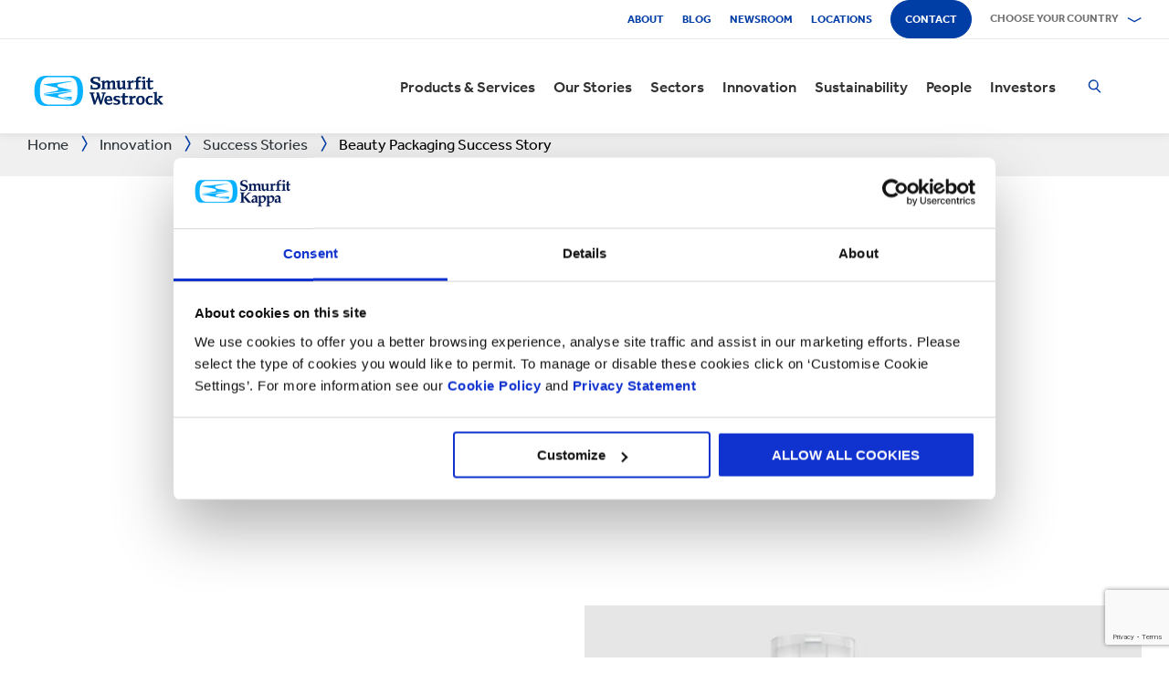

--- FILE ---
content_type: text/html; charset=utf-8
request_url: https://www.smurfitkappa.com/ie/innovation/success-stories/beauty-packaging-success-story
body_size: 29958
content:
<!DOCTYPE html>
<html class="no-js" lang="en-IE">
<head>
    <meta charset="utf-8" />
    <meta name="viewport" content="width=device-width, initial-scale=1" />
    <link rel="preload" href="/Areas/DigitalMarketingPlatform/Assets/fonts/e_w_rg.woff2" as="font" type="font/woff2" crossorigin="anonymous" />
    <link rel="preload" href="/Areas/DigitalMarketingPlatform/Assets/fonts/e_w_lt.woff2" as="font" type="font/woff2" crossorigin="anonymous" />
    <link rel="preload" href="/Areas/DigitalMarketingPlatform/Assets/fonts/e_w_md.woff2" as="font" type="font/woff2" crossorigin="anonymous" />
    <link rel="preload" href="/Areas/DigitalMarketingPlatform/Assets/fonts/e_w_bd.woff2" as="font" type="font/woff2" crossorigin="anonymous" />
    <link rel="stylesheet" href="/Areas/DigitalMarketingPlatform/Assets/css/main.min.202511101259.css" />
<link href="/favicon.ico" rel="icon" type="image/x-icon"><link rel="preconnect" href="https://consentcdn.cookiebot.com"/>
<link rel="preconnect" href="https://consent.cookiebot.com"/>
<link rel="preconnect" href="https://www.youtube.com"/>
<link rel="preconnect" href="https://www.googletagmanager.com"/>
<link rel="dns-prefetch" href="http://ocsp.digicert.com"/>
<link rel="dns-prefetch" href="https://dc.services.visualstudio.com"/>
<link rel="dns-prefetch" href="https://az416426.vo.msecnd.net"/>
<script id="Cookiebot" src="https://consent.cookiebot.com/uc.js" data-cbid="c06fe26e-f962-47a5-8fcc-7eace26c75cc" data-georegions="{'region':'BR','cbid':'79d699af-3a9d-4f78-b46b-b95be9f1e7f4'}" async="async" defer="defer"></script><script type="text/plain" data-cookieconsent="statistics">(function(w,d,s,l,i){w[l]=w[l]||[];w[l].push({'gtm.start':
new Date().getTime(),event:'gtm.js'});var f=d.getElementsByTagName(s)[0],
j=d.createElement(s),dl=l!='dataLayer'?'&l='+l:'';j.async=true;j.src=
'https://www.googletagmanager.com/gtm.js?id='+i+dl;f.parentNode.insertBefore(j,f);
})(window,document,'script','dataLayer','GTM-P7KBK5X');</script><script type="text/plain" data-cookieconsent="statistics" id="gtmGlobal20210325" async="async" defer="defer" src="https://www.googletagmanager.com/gtag/js?id=UA-21605389-2"></script>
<script type="text/plain" data-cookieconsent="statistics" id="gaGlobal20210325">window.dataLayer = window.dataLayer || [];  function gtag(){dataLayer.push(arguments);} gtag('js', new Date());  gtag('config', 'UA-21605389-2');</script><script>
//Display a message for iframes that are blocked by cookiebot because the visitor did not allow the needed consent type.

document.addEventListener("DOMContentLoaded", () => {
	var iframes = document.getElementsByTagName('iframe')

	for(var i=0; i<iframes.length; i++) {
		var iframe = iframes[i];
		var iframeWithRequiredConsent = iframe.getAttribute('data-cookieconsent');
		
		if(iframeWithRequiredConsent != null)
		{
			var consentTypes = iframeWithRequiredConsent.split(',');

			for(var o=0; o<consentTypes.length; o++) {
			var consentType = consentTypes[o]
				var cookieOptOutClass = "cookieconsent-optout-" + consentType
				var CookieOptOutElement = '<strong class="o-rich-text '+cookieOptOutClass+'">Please <a href="javascript:Cookiebot.renew()">accept the ' + consentType + ' cookies</a> to view this content.<br/></h3>'
				iframe.insertAdjacentHTML('beforebegin',CookieOptOutElement);
			};
		}
	}
})
</script><script type="text/plain" data-cookieconsent="statistics" id="SIP_SEO_20210910_SJHS">
(function() {
var sz = document.createElement('script'); sz.type = 'text/javascript'; sz.async = true;
sz.src = '//siteimproveanalytics.com/js/siteanalyze_65218.js';
var s = document.getElementsByTagName('script')[0]; s.parentNode.insertBefore(sz, s);
})();
</script><script
type="text/plain" data-cookieconsent="marketing"
id="js_2024_04_17_ZemantaPixelSMURFITKAPPAPixel_LI">_linkedin_partner_id
 = "5857778"; window._linkedin_data_partner_ids = window._linkedin_data_partner_ids || []; window._linkedin_data_partner_ids.push(_linkedin_partner_id);
</script><script
type="text/javascript">
 (function(l) {
if (!l){window.lintrk
 = function(a,b){window.lintrk.q.push([a,b])};
window.lintrk.q=[]}
var
s =
document.getElementsByTagName("script")[0];
var
b =
document.createElement("script");
b.type =
"text/javascript";b.async
 = true;
b.src =
"https://snap.licdn.com/li.lms-analytics/insight.min.js";
s.parentNode.insertBefore(b,
s);})(window.lintrk);
</script>
 

<script
type="text/plain" data-cookieconsent="marketing"  id="js_2024_04_17_ZemantaPixelSMURFITKAPPAPixel">!function(_window,
 _document) {var
ZEM_TAG_ID='100121';
if (_window.zemApi)
 {var toArray =
function(object) {    return
Object.prototype.toString.call(object)
 === '[object Array]' ?
object : [object];};_window.zemApi.marketerId
 = toArray(_window.zemApi.marketerId).concat(toArray(ZEM_TAG_ID));return;}
         var
api =
_window.zemApi =
function() {api.dispatch
 ? api.dispatch.apply(api,
arguments) :
api.queue.push(arguments);};api.version
 = '1.0';api.loaded
 = true;api.marketerId
 = ZEM_TAG_ID;api.queue
 = [];var
tag =
_document.createElement('script');tag.async
 = true;tag.src
 = '//js-tag.zemanta.com/zcpt.js';tag.type
 = 'text/javascript';var
script =
_document.getElementsByTagName('script')[0];script.parentNode.insertBefore(tag,
script);    
}(window, document);     zemApi('track', 'PAGE_VIEW');</script>
 

<noscript
id="ns_2024_04_17_ZemantaPixelSMURFITKAPPAPixel_LI"><img
height="1"
width="1"
style="display:none;"
alt=""
src="https://px.ads.linkedin.com/collect/?pid=5857778&fmt=gif"
/></noscript>

<noscript
id="ns_2024_04_17_ZemantaPixelSMURFITKAPPAPixel"><img
src="//p1.zemanta.com/v2/p/ns/100121/PAGE_VIEW/"
referrerpolicy="no-referrer-when-downgrade"
height="1"
width="1"
border="0"
alt=""/></noscript><script id="JR_SJHS_22_05_12_GTM_Ireland" type="text/plain" data-cookieconsent="statistics">(function(w,d,s,l,i){w[l]=w[l]||[];w[l].push({'gtm.start':
new Date().getTime(),event:'gtm.js'});var f=d.getElementsByTagName(s)[0],
j=d.createElement(s),dl=l!='dataLayer'?'&l='+l:'';j.async=true;j.src=
'https://www.googletagmanager.com/gtm.js?id='+i+dl;f.parentNode.insertBefore(j,f);
})(window,document,'script','dataLayer','GTM-5ZZFBBN');</script><title>Beauty Packaging | Paula&#39;s Choice | Smurfit Kappa</title><link rel="canonical" href="https://www.smurfitkappa.com/ie/innovation/success-stories/beauty-packaging-success-story" /><meta name="description" content="See how we helped leading Health &amp; Beauty brand, Paula&#39;s Choice, with its sustainable packaging needs" /><meta name="keywords" content="Sustainable packaging, Beauty Packaging" /><meta name="robots" content="INDEX, FOLLOW" /><meta property="og:description" content="Beauty Packaging Success Story" />        <meta property="og:image" content="/ie/-/m/images/image-text-teaser-680-x-450/paulaschoicepackaging.jpg?rev=f7f41fe7f4434c749a14519287a29377" /><meta property="og:image:width" content="680" /><meta property="og:image:height" content="450" />
<meta property="og:title" content="Beauty Packaging Success Story" /><script>var aiKey="48a3c011-c929-4f9d-be91-80ba36cdc982";</script>
    <meta name="pageId" content="{5C03A191-E3AA-4806-B9D6-D295A568A48D}" />
    <script defer="defer" src="/sitecore%20modules/Web/ExperienceForms/scripts/forms.js"></script>
    
    <script defer="defer" src="/areas/digitalmarketingplatform/assets/js/applicationinsights.2.js"></script>
</head>
<body class="global">
<noscript><iframe src="https://www.googletagmanager.com/ns.html?id=GTM-P7KBK5X" height="0" width="0" style="display:none;visibility:hidden" id="JR_SHJH_18_03-22_NoScript" loading="lazy" title="" aria-hidden="true"></iframe></noscript><noscript><iframe src="https://www.googletagmanager.com/ns.html?id=GTM-5ZZFBBN" height="0" width="0" style="display:none;visibility:hidden" id="JR_SHJH_12_05-22_NoScript_Ireland" loading="lazy" title="" aria-hidden="true"></iframe></noscript>
    <script defer="defer" src="/Areas/DigitalMarketingPlatform/Assets/js/client.min.bundle.202511101259.js"></script>
<div class="site-wrapper"><header><div class="m-page-wrap"><a class="sr-only header-skip-link a-btn a-btn--xs" href="#main-content">Skip to main content</a></div><div class="placeholder__container"><section class="m-section  o-header"><div class="placeholder__container"><div id="react_0HNIJO41QMDSD" class="placeholder"><div class="o-page-header" data-reactroot=""><div class="o-header-top"><div class="m-page-wrap"><div class="o-header-top__inner-wrap"><div class="o-secondary-navigation-container"><div class="placeholder__container"><ul class="m-secondary-navigation"><li class="m-secondary-navigation__item"><a href="/ie/about" class="">About</a></li><li class="m-secondary-navigation__item"><a href="/ie/newsroom/blog" class="">Blog</a></li><li class="m-secondary-navigation__item"><a href="/ie/newsroom" class="">Newsroom</a></li><li class="m-secondary-navigation__item"><a href="/ie/locations" class="">Locations</a></li><li class="m-secondary-navigation__item"><a href="/ie/contact" class="a-btn--rounded">Contact</a></li></ul></div></div><div class="language-selector-container"><div class="placeholder__container"><div id="react_0HNIJO41QEJ6T" class="react-rendering-container"><div class="m-country-selector" data-reactroot=""><button type="button" class="m-country-selector__icon" tabindex="0" aria-expanded="false"><svg width="15" height="20" viewBox="0 0 15 20" role="img"><title>Select a country</title><g stroke-width="1" fill-rule="evenodd"><path fill="none" d="M7.136 18.343C2.719 13.648.5 10.063.5 7.5a7 7 0 1 1 14 0c0 2.562-2.22 6.147-6.636 10.843l-.364.387-.364-.387zM7.5 9.5a2.5 2.5 0 1 0 0-5 2.5 2.5 0 0 0 0 5z"></path></g></svg></button><button type="button" class="m-country-selector__title " aria-expanded="false" tabindex="0"><span>Choose your country</span><svg width="24" height="9" viewBox="0 0 24 9" aria-hidden="true" focusable="false"><g stroke-width="1" fill="none" fill-rule="evenodd" transform="translate(-701, -2962)" stroke-linecap="square"><g transform="translate(165, 2929)" stroke-width="2"><g transform="translate(462, 9.0553)"><polyline transform="translate(85.778, 28) rotate(-90) translate(-85.778 -28)" points="83 18 88.556 27.986 83 38"></polyline></g></g></g></svg></button><div class="m-country-dropdown " hidden=""><div class="m-country-dropdown__current"><a href="/">Smurfit Kappa Group / English</a></div><div class="m-grid "><div class="m-grid__M12  m-grid__L8 "><div class="placeholder__container"><div class="placeholder"><div class="m-country-dropdown__column-list" data-renderedbyplaceholder="true"><div class="m-country-dropdown__list-title subheading3"><span id="20a2b11a-country-cat_EuropeEMEA">Europe (EMEA)</span><button type="button" class="o-mega-menu__open-close" aria-expanded="false" aria-labelledby="20a2b11a-country-cat_EuropeEMEA"><svg width="14" height="14" viewBox="0 0 14 14" role="img"><title>Expand Icon</title><g><path d="M-.007 7h14.014M7-.014V14"></path></g></svg></button></div><div class="m-country-dropdown__list " hidden=""><ul><li><a href="/at">Austria</a></li><li><a href="/be/fr">Belgium FR</a></li><li><a href="/be/nl">Belgium NL</a></li><li><a href="/bg">Bulgaria</a></li><li><a href="/cz">Czech Republic</a></li><li><a href="/dk">Denmark</a></li><li><a href="/fr">France</a></li><li><a href="/de">Germany</a></li><li><a href="/gr">Greece</a></li><li><a href="/ie">Ireland</a></li><li><a href="/it">Italy</a></li><li><a href="/lv">Latvia</a></li></ul><ul><li><a href="/lt">Lithuania</a></li><li><a href="/ma">Morocco</a></li><li><a href="/nl">Netherlands</a></li><li><a href="/no">Norway</a></li><li><a href="/pl">Poland</a></li><li><a href="/pt">Portugal</a></li><li><a href="/rs">Serbia</a></li><li><a href="/sk">Slovakia</a></li><li><a href="/es">Spain</a></li><li><a href="/se">Sweden</a></li><li><a href="/ch">Switzerland</a></li><li><a href="/uk">United Kingdom</a></li></ul></div></div></div></div></div><div class="m-grid__M12  m-grid__L4 "><div class="placeholder__container"><div class="placeholder"><div class="m-country-dropdown__column-list" data-renderedbyplaceholder="true"><div class="m-country-dropdown__list-title subheading3"><span id="20a2b11a-country-cat_TheAmericas">The Americas</span><button type="button" class="o-mega-menu__open-close" aria-expanded="false" aria-labelledby="20a2b11a-country-cat_TheAmericas"><svg width="14" height="14" viewBox="0 0 14 14" role="img"><title>Expand Icon</title><g><path d="M-.007 7h14.014M7-.014V14"></path></g></svg></button></div><div class="m-country-dropdown__list " hidden=""><ul><li><a href="/ar">Argentina</a></li><li><a href="/br">Brazil</a></li><li><a href="https://www.smurfitkappa.com/locations/canada/smurfit-kappa-bag-in-box">Canada</a></li><li><a href="/cl">Chile</a></li><li><a href="/co">Colombia</a></li><li><a href="/cr">Costa Rica</a></li></ul><ul><li><a href="/do">Dominican Republic</a></li><li><a href="/ec">Ecuador</a></li><li><a href="/sv">El Salvador</a></li><li><a href="/mx">Mexico</a></li><li><a href="/pe">Peru</a></li><li><a href="/us">United States</a></li></ul></div></div></div></div></div></div></div></div></div><script id="cs_js_react_0HNIJO41QEJ6T" data-module="CountrySelector">function hydrateSmurfitdefaultCountrySelector(){ReactDOM.hydrate(React.createElement(Smurfit.default.CountrySelector,{"id":"20a2b11a-1ed9-4f68-b986-392a378ce07e","module":"Smurfit.default.CountrySelector","name":"Country Navigation","parameters":{"renderInline":1},"dictionary":[{"key":"expandicon","phrase":"Expand Icon"},{"key":"collapseicon","phrase":"Collapse Icon"},{"key":"selectcountryicon","phrase":"Select a country"}],"SerialiserName":"CountrySelectorCustomSerializer","datasource":{"id":"{5C4A2B8E-D9F1-4152-B628-AD3DFA8C7228}", "name":"Country Navigation", "url":"/ie/site-repository/navigation/header/country-navigation","features":{"navigationComponent":{"title":{"value":"Choose your country"},"items":[{"title":{"value":"Europe (EMEA)"},"link":{"url":"#"},"items":[{"title":{"value":"Austria"},"link":{"url":"/at"}},{"title":{"value":"Belgium FR"},"link":{"url":"/be/fr"}},{"title":{"value":"Belgium NL"},"link":{"url":"/be/nl"}},{"title":{"value":"Bulgaria"},"link":{"url":"/bg"}},{"title":{"value":"Czech Republic"},"link":{"url":"/cz"}},{"title":{"value":"Denmark"},"link":{"url":"/dk"}},{"title":{"value":"France"},"link":{"url":"/fr"}},{"title":{"value":"Germany"},"link":{"url":"/de"}},{"title":{"value":"Greece"},"link":{"url":"/gr"}},{"title":{"value":"Ireland"},"link":{"url":"/ie"}},{"title":{"value":"Italy"},"link":{"url":"/it"}},{"title":{"value":"Latvia"},"link":{"url":"/lv"}},{"title":{"value":"Lithuania"},"link":{"url":"/lt"}},{"title":{"value":"Morocco"},"link":{"url":"/ma"}},{"title":{"value":"Netherlands"},"link":{"url":"/nl"}},{"title":{"value":"Norway"},"link":{"url":"/no"}},{"title":{"value":"Poland"},"link":{"url":"/pl"}},{"title":{"value":"Portugal"},"link":{"url":"/pt"}},{"title":{"value":"Serbia"},"link":{"url":"/rs"}},{"title":{"value":"Slovakia"},"link":{"url":"/sk"}},{"title":{"value":"Spain"},"link":{"url":"/es"}},{"title":{"value":"Sweden"},"link":{"url":"/se"}},{"title":{"value":"Switzerland"},"link":{"url":"/ch"}},{"title":{"value":"United Kingdom"},"link":{"url":"/uk"}}]},{"title":{"value":"The Americas"},"link":{"url":"#"},"items":[{"title":{"value":"Argentina"},"link":{"url":"/ar"}},{"title":{"value":"Brazil"},"link":{"url":"/br"}},{"title":{"value":"Canada"},"link":{"url":"https://www.smurfitkappa.com/locations/canada/smurfit-kappa-bag-in-box"}},{"title":{"value":"Chile"},"link":{"url":"/cl"}},{"title":{"value":"Colombia"},"link":{"url":"/co"}},{"title":{"value":"Costa Rica"},"link":{"url":"/cr"}},{"title":{"value":"Dominican Republic"},"link":{"url":"/do"}},{"title":{"value":"Ecuador"},"link":{"url":"/ec"}},{"title":{"value":"El Salvador"},"link":{"url":"/sv"}},{"title":{"value":"Mexico"},"link":{"url":"/mx"}},{"title":{"value":"Peru"},"link":{"url":"/pe"}},{"title":{"value":"United States"},"link":{"url":"/us"}}]}]},"navigationItem":{"title":{"value":"Country Navigation"},"link":{"url":"#"}}}}}),document.getElementById("react_0HNIJO41QEJ6T"));}window.addEventListener('DOMContentLoaded',hydrateSmurfitdefaultCountrySelector);</script>
</div></div></div></div></div><div class="o-header-bottom"><div class="m-page-wrap"><div class="o-header-bottom__inner-wrap"><div class="m-flex-columns__col o-header-bottom__col"><div class="placeholder__container"><a href="/ie"><img class="header-logo" alt="Smurfit Kappa" src="/-/m/Images/Shared Assets/SW_LOGO_2COL.svg"/></a></div></div><div class="m-flex-columns__col o-header-bottom__col"><div class="visible-on-L-XL"><div class="placeholder__container"><div id="react_0HNIJO41QEJ70" class="react-rendering-container"><ul class="m-primary-navigation" data-reactroot=""><li><div class="m-primary-navigation__item  "><a href="/ie/products-and-services">Products & Services</a><button type="button" class="o-mega-menu__open-close" tabindex="0" aria-expanded="false"><svg width="14" height="14" viewBox="0 0 14 14" role="img"><title>Expand  Products &amp; Services</title><g><path d="M-.007 7h14.014M7-.014V14"></path></g></svg></button><div class="o-mega-menu" aria-hidden="true"><div class="m-page-wrap"><div class="o-mega-menu__column"><div class="m-mega-menu-column-title-block"><p class="h4 m-mega-menu-column-title-block__title">End to end solutions from paper to packaging to recycling</p><a tabindex="-1" href="/ie/products-and-services" class="a-btn a-btn--outline a-btn--medium a-btn--nocta">Explore all Products & Services</a></div></div><ul class="o-mega-menu__column"><li class="m-mega-menu-list-item"><a tabindex="-1" href="/ie/products-and-services/packaging" class="m-mega-menu-list-item__anchor">Packaging</a></li><li class="m-mega-menu-list-item"><a tabindex="-1" href="/ie/products-and-services/bag-in-box" class="m-mega-menu-list-item__anchor">Bag-in-Box</a></li><li class="m-mega-menu-list-item"><a tabindex="-1" href="/ie/products-and-services/displays" class="m-mega-menu-list-item__anchor">Displays</a></li><li class="m-mega-menu-list-item"><a tabindex="-1" href="/ie/products-and-services/packaging-machinery" class="m-mega-menu-list-item__anchor">Packaging Machinery</a></li><li class="m-mega-menu-list-item"><a tabindex="-1" href="/ie/products-and-services/containerboard" class="m-mega-menu-list-item__anchor">Containerboard</a></li><li class="m-mega-menu-list-item"><a tabindex="-1" href="/ie/products-and-services/paper-and-board" class="m-mega-menu-list-item__anchor">Paper & Board</a></li><li class="m-mega-menu-list-item"><a tabindex="-1" href="/ie/products-and-services/recycling" class="m-mega-menu-list-item__anchor">Recycling</a></li></ul><div class="o-mega-menu__column"><div class="m-teaser-five"><a tabindex="-1" href="/ie/products-and-services/ecommerce-packaging"><p class="h5 m-teaser-five__title">eCommerce Packaging</p><img class="m-teaser-five__img" src="/ie/-/m/images/navigation-image-500-x-430/ecommerce-packaging.jpg?rev=01836ff555c440229ce3f2cefb52d6a1&amp;t=a-s&amp;arw=3&amp;arh=2&amp;arm=focuspoint&amp;w=320&amp;hash=29DF101FB8085304F28FA493815627C0" alt="eCommerce Packaging, Packaging for eCommerce" loading="lazy"/><p class="m-teaser-five__text">eCommerce packaging to improve supply chains, sustainability and profitability for all online businesses.</p></a></div></div><div class="o-mega-menu__column"><div class="m-teaser-five"><a tabindex="-1" href="/ie/products-and-services/retail-packaging"><p class="h5 m-teaser-five__title">Retail Packaging</p><img class="m-teaser-five__img" src="/ie/-/m/images/navigation-image-500-x-430/retail_packaging.jpg?rev=1451dcd554e1447f98bd2e66beaf0aa1&amp;t=a-s&amp;arw=3&amp;arh=2&amp;arm=focuspoint&amp;w=320&amp;hash=2D5C5337C0666F751FD6BCAC227C1934" alt="Retail Packaging" loading="lazy"/><p class="m-teaser-five__text">Retail packaging to grab consumer attention in-store and help grow sales.</p></a></div></div><div class="o-mega-menu__column"><div class="m-teaser-five"><a tabindex="-1" href="/ie/products-and-services/packaging/corrugated-packaging"><p class="h5 m-teaser-five__title">Corrugated Packaging</p><img class="m-teaser-five__img" src="/ie/-/m/images/navigation-image-500-x-430/original_germersheim_corrugated-navigation-image.jpg?rev=b65da701d25f4f379719c130124f8be7&amp;t=a-s&amp;arw=3&amp;arh=2&amp;arm=focuspoint&amp;w=320&amp;hash=0AEBA1A2171AF1D51AD1AE4176CF2C9A" alt="corrugated packaging" loading="lazy"/><p class="m-teaser-five__text">We design and manufacture bespoke corrugated packaging solutions</p></a></div></div></div></div></div></li><li><div class="m-primary-navigation__item  "><a href="/ie/stories">Our Stories</a><button type="button" class="o-mega-menu__open-close" tabindex="0" aria-expanded="false"><svg width="14" height="14" viewBox="0 0 14 14" role="img"><title>Expand  Our Stories</title><g><path d="M-.007 7h14.014M7-.014V14"></path></g></svg></button><div class="o-mega-menu" aria-hidden="true"><div class="m-page-wrap"><div class="o-mega-menu__column"><div class="m-mega-menu-column-title-block"><p class="h4 m-mega-menu-column-title-block__title">See how we&#x27;re striving to create a better world for us all</p><a tabindex="-1" href="/ie/stories" class="a-btn a-btn--outline a-btn--medium a-btn--nocta">Our Stories</a></div></div><ul class="o-mega-menu__column"><li class="m-mega-menu-list-item"><a tabindex="-1" href="/ie/stories/people" class="m-mega-menu-list-item__anchor">People Stories</a></li><li class="m-mega-menu-list-item"><a tabindex="-1" href="/ie/stories/planet" target="|Custom" class="m-mega-menu-list-item__anchor">Planet Stories</a></li><li class="m-mega-menu-list-item"><a tabindex="-1" href="/ie/stories/community" class="m-mega-menu-list-item__anchor">Community Stories</a></li><li class="m-mega-menu-list-item"><a tabindex="-1" href="/ie/stories/customer" target="|Custom" class="m-mega-menu-list-item__anchor">Customer Stories</a></li><li class="m-mega-menu-list-item"><a tabindex="-1" href="/ie/stories" class="m-mega-menu-list-item__anchor">All Stories</a></li></ul><div class="o-mega-menu__column"><div class="m-teaser-five"><a tabindex="-1" href="/ie/stories/people"><p class="h5 m-teaser-five__title">People Stories</p><img class="m-teaser-five__img" src="/ie/-/m/images/spotlight-teaser-image-1250-x-914/stories-people.jpg?rev=08810e0801d541e484ae29573846c877&amp;t=a-s&amp;arw=3&amp;arh=2&amp;arm=focuspoint&amp;w=320&amp;hash=55B600F4232FB0DE4A329B5C191FBB8B" alt="Smurfit Kappa employees" loading="lazy"/><p class="m-teaser-five__text">Everyday our people bring to life our core values of safety, loyalty, integrity and respect.</p></a></div></div><div class="o-mega-menu__column"><div class="m-teaser-five"><a tabindex="-1" href="/ie/stories/planet" target="|Custom"><p class="h5 m-teaser-five__title">Planet Stories</p><img class="m-teaser-five__img" src="/ie/-/m/images/spotlight-teaser-image-1250-x-914/stories-planet.jpg?rev=fc470fd65847408093dfe1bbb33a4bef&amp;t=a-s&amp;arw=3&amp;arh=2&amp;arm=focuspoint&amp;w=320&amp;hash=2D3FB48C5C08B92CCA0C064FCED542BD" alt="Forestry-workers" loading="lazy"/><p class="m-teaser-five__text">Discover some of ways we are supporting a greener, bluer planet.</p></a></div></div><div class="o-mega-menu__column"><div class="m-teaser-five"><a tabindex="-1" href="/ie/stories/community"><p class="h5 m-teaser-five__title">Community Stories</p><img class="m-teaser-five__img" src="/ie/-/m/images/spotlight-teaser-image-1250-x-914/stories-community.jpg?rev=2e49855506a145959757409951259a00&amp;t=a-s&amp;arw=3&amp;arh=2&amp;arm=focuspoint&amp;w=320&amp;hash=40B57AC867BC63040DEB20ADC6194F31" alt="Community Involvement facepainting" loading="lazy"/><p class="m-teaser-five__text">Explore a snapshot on how we&#x27;re building a sustainable future in our communities.</p></a></div></div></div></div></div></li><li><div class="m-primary-navigation__item  "><a href="/ie/sectors">Sectors</a><button type="button" class="o-mega-menu__open-close" tabindex="0" aria-expanded="false"><svg width="14" height="14" viewBox="0 0 14 14" role="img"><title>Expand  Sectors</title><g><path d="M-.007 7h14.014M7-.014V14"></path></g></svg></button><div class="o-mega-menu" aria-hidden="true"><div class="m-page-wrap"><div class="o-mega-menu__column"><div class="m-mega-menu-column-title-block"><p class="h4 m-mega-menu-column-title-block__title">Our market sector expertise, your business success</p><a tabindex="-1" href="/ie/sectors" class="a-btn a-btn--outline a-btn--medium a-btn--nocta">Explore all sectors</a></div></div><ul class="o-mega-menu__column"><li class="m-mega-menu-list-item"><a tabindex="-1" href="/ie/sectors/automotive" class="m-mega-menu-list-item__anchor">Automotive</a></li><li class="m-mega-menu-list-item"><a tabindex="-1" href="/ie/sectors/bakery" target="|Custom" class="m-mega-menu-list-item__anchor">Bakery</a></li><li class="m-mega-menu-list-item"><a tabindex="-1" href="/ie/sectors/beverages" class="m-mega-menu-list-item__anchor">Beverages</a></li><li class="m-mega-menu-list-item"><a tabindex="-1" href="/ie/sectors/chemicals" class="m-mega-menu-list-item__anchor">Chemicals</a></li><li class="m-mega-menu-list-item"><a tabindex="-1" href="/ie/sectors/confectionery" class="m-mega-menu-list-item__anchor">Confectionery</a></li><li class="m-mega-menu-list-item"><a tabindex="-1" href="/ie/sectors/crisps-chips-and-snacks" class="m-mega-menu-list-item__anchor">Crisps and Snacks</a></li><li class="m-mega-menu-list-item"><a tabindex="-1" href="/ie/sectors/dairy-products" class="m-mega-menu-list-item__anchor">Dairy Products</a></li><li class="m-mega-menu-list-item"><a tabindex="-1" href="/ie/sectors/electronics" class="m-mega-menu-list-item__anchor">Electronics</a></li></ul><ul class="o-mega-menu__column"><li class="m-mega-menu-list-item"><a tabindex="-1" href="/ie/sectors/fashion-clothing" class="m-mega-menu-list-item__anchor">Fashion Clothing</a></li><li class="m-mega-menu-list-item"><a tabindex="-1" href="/ie/sectors/flowers" class="m-mega-menu-list-item__anchor">Flowers</a></li><li class="m-mega-menu-list-item"><a tabindex="-1" href="/ie/sectors/food-cupboard" class="m-mega-menu-list-item__anchor">Food Cupboard</a></li><li class="m-mega-menu-list-item"><a tabindex="-1" href="/ie/sectors/fresh-produce" class="m-mega-menu-list-item__anchor">Fresh Produce</a></li><li class="m-mega-menu-list-item"><a tabindex="-1" href="/ie/sectors/frozen-food" class="m-mega-menu-list-item__anchor">Frozen Food</a></li><li class="m-mega-menu-list-item"><a tabindex="-1" href="/ie/sectors/furniture" class="m-mega-menu-list-item__anchor">Furniture</a></li><li class="m-mega-menu-list-item"><a tabindex="-1" href="/ie/sectors/health-and-beauty" class="m-mega-menu-list-item__anchor">Health and Beauty</a></li><li class="m-mega-menu-list-item"><a tabindex="-1" href="/ie/sectors/household-cleaning" class="m-mega-menu-list-item__anchor">Household Cleaning</a></li></ul><ul class="o-mega-menu__column"><li class="m-mega-menu-list-item"><a tabindex="-1" href="/ie/sectors/industrial-products" class="m-mega-menu-list-item__anchor">Industrial Products</a></li><li class="m-mega-menu-list-item"><a tabindex="-1" href="/ie/sectors/meat-fish-and-poultry" class="m-mega-menu-list-item__anchor">Meat Fish and Poultry</a></li><li class="m-mega-menu-list-item"><a tabindex="-1" href="/ie/sectors/paper-and-packaging-products" class="m-mega-menu-list-item__anchor">Packaging and Paper Products</a></li><li class="m-mega-menu-list-item"><a tabindex="-1" href="/ie/sectors/pet-food" class="m-mega-menu-list-item__anchor">Pet Food</a></li><li class="m-mega-menu-list-item"><a tabindex="-1" href="/ie/sectors/pharmaceuticals" class="m-mega-menu-list-item__anchor">Pharmaceuticals</a></li><li class="m-mega-menu-list-item"><a tabindex="-1" href="/ie/sectors/rubber-and-plastics-products" class="m-mega-menu-list-item__anchor">Rubber and Plastics Products</a></li><li class="m-mega-menu-list-item"><a tabindex="-1" href="/ie/products-and-services/ecommerce-packaging" class="m-mega-menu-list-item__anchor">eCommerce</a></li></ul></div></div></div></li><li><div class="m-primary-navigation__item  "><a href="/ie/innovation">Innovation</a><button type="button" class="o-mega-menu__open-close" tabindex="0" aria-expanded="false"><svg width="14" height="14" viewBox="0 0 14 14" role="img"><title>Expand  Innovation</title><g><path d="M-.007 7h14.014M7-.014V14"></path></g></svg></button><div class="o-mega-menu" aria-hidden="true"><div class="m-page-wrap"><div class="o-mega-menu__column"><div class="m-mega-menu-column-title-block"><p class="h4 m-mega-menu-column-title-block__title">Our innovation process starts with a scientific approach</p><a tabindex="-1" href="/ie/innovation" class="a-btn a-btn--outline a-btn--medium a-btn--nocta">Visit our innovation section</a></div></div><ul class="o-mega-menu__column"><li class="m-mega-menu-list-item"><a tabindex="-1" href="/ie/innovation/our-approach" class="m-mega-menu-list-item__anchor">Approach to innovation</a></li><li class="m-mega-menu-list-item"><a tabindex="-1" href="/ie/innovation/r-and-d-areas" class="m-mega-menu-list-item__anchor">R&D Areas</a></li><li class="m-mega-menu-list-item"><a tabindex="-1" href="/ie/innovation/r-and-d-centres" class="m-mega-menu-list-item__anchor">R&D Centres</a></li><li class="m-mega-menu-list-item"><a tabindex="-1" href="/ie/innovation/experience-centres" class="m-mega-menu-list-item__anchor">Experience Centres</a></li><li class="m-mega-menu-list-item"><a tabindex="-1" href="/ie/innovation/tools" class="m-mega-menu-list-item__anchor">Tools</a></li><li class="m-mega-menu-list-item"><a tabindex="-1" href="/ie/innovation/success-stories" class="m-mega-menu-list-item__anchor">Success Stories</a></li></ul><div class="o-mega-menu__column"><div class="m-teaser-five"><a tabindex="-1" href="/ie/innovation/experience-centres"><p class="h5 m-teaser-five__title">Experience Centres</p><img class="m-teaser-five__img" src="/ie/-/m/images/navigation-image-500-x-430/experience-centres.jpg?rev=f8bd86844a794a2db640c935dffd4887&amp;t=a-s&amp;arw=3&amp;arh=2&amp;arm=focuspoint&amp;w=320&amp;hash=D4274815A5B6D0EF2410FB9092143576" alt="Experience Centres" loading="lazy"/><p class="m-teaser-five__text">Get hands-on experience of the impact of packaging at every step of the supply chain, right through to the shopper and consumer. </p></a></div></div><div class="o-mega-menu__column"><div class="m-teaser-five"><a tabindex="-1" href="/ie/innovation/design2market-factory"><p class="h5 m-teaser-five__title">DESIGN2MARKET</p><img class="m-teaser-five__img" src="/ie/-/m/images/navigation-image-500-x-430/design2market-2025-500x430.jpg?rev=e365dd47002e4295b5cedd7cd75e596f&amp;t=a-s&amp;arw=3&amp;arh=2&amp;arm=focuspoint&amp;w=320&amp;hash=BC146F21C7E18CE374D8147CDAEE8999" alt="Design2Market" loading="lazy"/><p class="m-teaser-five__text">The fastest way to launch your new packaging with minimal risk</p></a></div></div><div class="o-mega-menu__column"><div class="m-teaser-five"><a tabindex="-1" href="/ie/innovation/tools"><p class="h5 m-teaser-five__title">Innovation Tools</p><img class="m-teaser-five__img" src="/ie/-/m/images/navigation-image-500-x-430/store-visualizer.jpg?rev=ae6783d753474dfaadc75546f30aa8a5&amp;t=a-s&amp;arw=3&amp;arh=2&amp;arm=focuspoint&amp;w=320&amp;hash=E008FDCC4433D3D82CA3ED2EFFDE704A" alt="Store Visualizer, Packaging Design Tools" loading="lazy"/><p class="m-teaser-five__text">Explore our range of unique tools enabling all our locations to use, collect and scale ideas and insights at high speed across the globe.</p></a></div></div></div></div></div></li><li><div class="m-primary-navigation__item  "><a href="/ie/sustainability">Sustainability</a><button type="button" class="o-mega-menu__open-close" tabindex="0" aria-expanded="false"><svg width="14" height="14" viewBox="0 0 14 14" role="img"><title>Expand  Sustainability</title><g><path d="M-.007 7h14.014M7-.014V14"></path></g></svg></button><div class="o-mega-menu" aria-hidden="true"><div class="m-page-wrap"><div class="o-mega-menu__column"><div class="m-mega-menu-column-title-block"><p class="h4 m-mega-menu-column-title-block__title">Sustainable packaging delivered by people and processes</p><a tabindex="-1" href="/ie/sustainability" class="a-btn a-btn--outline a-btn--medium a-btn--nocta">Visit sustainability section</a></div></div><ul class="o-mega-menu__column"><li class="m-mega-menu-list-item"><a tabindex="-1" href="/ie/sustainability/reporting" class="m-mega-menu-list-item__anchor">Sustainability Reporting</a></li><li class="m-mega-menu-list-item"><a tabindex="-1" href="/ie/sustainability/approach" class="m-mega-menu-list-item__anchor">Approach to Sustainability</a></li><li class="m-mega-menu-list-item"><a tabindex="-1" href="/ie/sustainability/planet" class="m-mega-menu-list-item__anchor">Planet</a></li><li class="m-mega-menu-list-item"><a tabindex="-1" href="/ie/sustainability/people" class="m-mega-menu-list-item__anchor">People & Communities</a></li><li class="m-mega-menu-list-item"><a tabindex="-1" href="/ie/sustainability/impactful-business" class="m-mega-menu-list-item__anchor">Impactful Business</a></li><li class="m-mega-menu-list-item"><a tabindex="-1" href="/ie/sustainability/better-planet-packaging" class="m-mega-menu-list-item__anchor">Better Planet Packaging</a></li><li class="m-mega-menu-list-item"><a tabindex="-1" href="/ie/sustainability/download-centre" class="m-mega-menu-list-item__anchor">FSC® Certificates</a></li><li class="m-mega-menu-list-item"><a tabindex="-1" href="/ie/sustainability/approach/un-sdgs" target="|Custom" class="m-mega-menu-list-item__anchor">UN SDGs</a></li></ul><div class="o-mega-menu__column"><div class="m-teaser-five"><a tabindex="-1" href="/ie/-/m/files/publications---global/sr-2024-downloads/smurfit_westrock_sustainability_report_2024.pdf?rev=-1" target="_blank"><p class="h5 m-teaser-five__title">SUSTAINABILITY REPORT</p><img class="m-teaser-five__img" src="/ie/-/m/images/smurfit-westrock/navigation-image-500-x-430/sustainability-report-2024-navigtion-500x430.png?rev=d1d19f0143114f8b92707f77bba97033&amp;t=a-s&amp;arw=3&amp;arh=2&amp;arm=focuspoint&amp;w=320&amp;hash=49D8BA500D0FD590475CD02FFD318343" alt="Sustainability Report 2024" loading="lazy"/><p class="m-teaser-five__text">Read how we&#x27;re on our way to meeting our ambitious sustainability goals in our latest Sustainability Report.</p></a></div></div><div class="o-mega-menu__column"><div class="m-teaser-five"><a tabindex="-1" href="/ie/sustainability/survey"><p class="h5 m-teaser-five__title">Free Research Report</p><img class="m-teaser-five__img" src="/ie/-/m/images/image-text-teaser-680-x-450/ft-research-report-image-teaser.jpg?rev=18fb6a311fbe4c5596663f30c83e82bc&amp;t=a-s&amp;arw=3&amp;arh=2&amp;arm=focuspoint&amp;w=320&amp;hash=BF8FF58B928E87D7DC893B16052804A8" alt="Sustainability research report" loading="lazy"/><p class="m-teaser-five__text">How is transparency delivering added value in corporate sustainability?</p></a></div></div><div class="o-mega-menu__column"><div class="m-teaser-five"><a tabindex="-1" href="/ie/sustainability/download-centre"><p class="h5 m-teaser-five__title">Download Centre</p><img class="m-teaser-five__img" src="/ie/-/m/images/new-sustainability/download-centre-spotlight.jpg?rev=279c4ceb90a64d8c96b0259152fdef52&amp;t=a-s&amp;arw=3&amp;arh=2&amp;arm=focuspoint&amp;w=320&amp;hash=798D76461C989932693D4B97A00997AE" alt="Download Centre" loading="lazy"/><p class="m-teaser-five__text">Find our reports, documents and certificates in our Download Centre</p></a></div></div></div></div></div></li><li><div class="m-primary-navigation__item  "><a href="/ie/people">People</a><button type="button" class="o-mega-menu__open-close" tabindex="0" aria-expanded="false"><svg width="14" height="14" viewBox="0 0 14 14" role="img"><title>Expand  People</title><g><path d="M-.007 7h14.014M7-.014V14"></path></g></svg></button><div class="o-mega-menu" aria-hidden="true"><div class="m-page-wrap"><div class="o-mega-menu__column"><div class="m-mega-menu-column-title-block"><p class="h4 m-mega-menu-column-title-block__title">Discover your true potential and progress your career</p><a tabindex="-1" href="/ie/people" class="a-btn a-btn--outline a-btn--medium a-btn--nocta">Visit our people section</a></div></div><ul class="o-mega-menu__column"><li class="m-mega-menu-list-item"><a tabindex="-1" href="/ie/people/careers" class="m-mega-menu-list-item__anchor">Careers</a></li><li class="m-mega-menu-list-item"><a tabindex="-1" href="/ie/people/graduates" class="m-mega-menu-list-item__anchor">Graduates</a></li><li class="m-mega-menu-list-item"><a tabindex="-1" href="/ie/people/talent-development" class="m-mega-menu-list-item__anchor">Talent Development</a></li><li class="m-mega-menu-list-item"><a tabindex="-1" href="/ie/people/meet-our-people" class="m-mega-menu-list-item__anchor">Meet Our People</a></li><li class="m-mega-menu-list-item"><a tabindex="-1" href="/ie/people/employee-engagement" class="m-mega-menu-list-item__anchor">Employee Engagement</a></li><li class="m-mega-menu-list-item"><a tabindex="-1" href="/ie/people/safety" class="m-mega-menu-list-item__anchor">Safety</a></li><li class="m-mega-menu-list-item"><a tabindex="-1" href="/ie/people/inclusion-diversity-and-equality" class="m-mega-menu-list-item__anchor">Inclusion and Diversity</a></li></ul><div class="o-mega-menu__column"><div class="m-teaser-five"><a tabindex="-1" href="/ie/people/graduates"><p class="h5 m-teaser-five__title">Graduates</p><img class="m-teaser-five__img" src="/ie/-/m/images/navigation-image-500-x-430/man_at_nettingsdorf_paper_navigation.jpg?rev=406f5d72de504417aebbee9f04215c41&amp;t=a-s&amp;arw=3&amp;arh=2&amp;arm=focuspoint&amp;w=320&amp;hash=4A52A5FA6756C9745D288C3AA94B1119" alt="Man at Nettingsdorf" loading="lazy"/><p class="m-teaser-five__text">Looking to join a company where you can discover your true potential and progress your career?
</p></a></div></div><div class="o-mega-menu__column"><div class="m-teaser-five"><a tabindex="-1" href="/ie/people/safety"><p class="h5 m-teaser-five__title">Safety</p><img class="m-teaser-five__img" src="/ie/-/m/images/navigation-image-500-x-430/safety_for_life.jpg?rev=89150447f4e647efa35aa8b1becf667b&amp;t=a-s&amp;arw=3&amp;arh=2&amp;arm=focuspoint&amp;w=320&amp;hash=5504E2F3A12B302EDB167190A3E36788" alt="Health and Safety" loading="lazy"/><p class="m-teaser-five__text">Our ‘Safety for life’ campaign highlights the importance of safe working practices to ensure we make Smurfit Kappa an even safer place to work. </p></a></div></div><div class="o-mega-menu__column"><div class="m-teaser-five"><a tabindex="-1" href="/ie/people/inclusion-diversity-and-equality"><p class="h5 m-teaser-five__title">Inclusion &amp; Diversity</p><img class="m-teaser-five__img" src="/ie/-/m/images/navigation-image-500-x-430/inclusiondiversity.jpg?rev=028877ed6cf847bdb0aa5717a7bb9916&amp;t=a-s&amp;arw=3&amp;arh=2&amp;arm=focuspoint&amp;w=320&amp;hash=9F91B8B2C5D9253C035B6D49FA3A063E" alt="Inclusion and Diversity" loading="lazy"/><p class="m-teaser-five__text">&#x27;EveryOne&#x27; is our global inclusion and diversity programme to embrace and celebrate our global, multi-cultural workforce.</p></a></div></div></div></div></div></li><li><div class="m-primary-navigation__item  "><a href="/ie/investors">Investors</a><button type="button" class="o-mega-menu__open-close" tabindex="0" aria-expanded="false"><svg width="14" height="14" viewBox="0 0 14 14" role="img"><title>Expand  Investors</title><g><path d="M-.007 7h14.014M7-.014V14"></path></g></svg></button><div class="o-mega-menu" aria-hidden="true"><div class="m-page-wrap"><div class="o-mega-menu__column"><div class="m-mega-menu-column-title-block"><p class="h4 m-mega-menu-column-title-block__title">We&#x27;re a world leading player in a long-term growth industry</p><a tabindex="-1" href="/ie/investors" class="a-btn a-btn--outline a-btn--medium a-btn--nocta">Visit our investor section</a></div></div><ul class="o-mega-menu__column"><li class="m-mega-menu-list-item"><a tabindex="-1" href="/ie/investors/latest-results" class="m-mega-menu-list-item__anchor">Latest Results</a></li><li class="m-mega-menu-list-item"><a tabindex="-1" href="/ie/investors/share-information" class="m-mega-menu-list-item__anchor">Share Information</a></li><li class="m-mega-menu-list-item"><a tabindex="-1" href="/ie/investors/sustainable-finance" class="m-mega-menu-list-item__anchor">Sustainable Finance</a></li><li class="m-mega-menu-list-item"><a tabindex="-1" href="/ie/investors/regulatory-news" class="m-mega-menu-list-item__anchor">Regulatory News</a></li><li class="m-mega-menu-list-item"><a tabindex="-1" href="/ie/investors/reports-and-presentations" class="m-mega-menu-list-item__anchor">Reports and Presentations</a></li><li class="m-mega-menu-list-item"><a tabindex="-1" href="/ie/investors/agm" class="m-mega-menu-list-item__anchor">AGM</a></li><li class="m-mega-menu-list-item"><a tabindex="-1" href="/ie/investors/investor-contacts" class="m-mega-menu-list-item__anchor">Investor Contacts</a></li></ul><div class="o-mega-menu__column"><div class="m-teaser-five"><a tabindex="-1" href="/ie/investors/combination"><p class="h5 m-teaser-five__title">COMBINATION</p><img class="m-teaser-five__img" src="/ie/-/m/images/smurfit-westrock/spotlight-teaser-1250--x-914/smurfit-westrock.jpg?rev=ed1a3186e7b84b47b2c66e4ea3749d03&amp;t=a-s&amp;arw=3&amp;arh=2&amp;arm=focuspoint&amp;w=320&amp;hash=58362BB3C6453A6FC16E7AEBB1FFB1BD" alt="Smurfit Westrock Location Teaser" loading="lazy"/><p class="m-teaser-five__text">Access the documents relating to the combination of Smurfit Kappa and WestRock</p></a></div></div><div class="o-mega-menu__column"><div class="m-teaser-five"><a tabindex="-1" href="/ie/-/m/files/publications---global/financial-reports/smurfit_kappa_annual_report_2023.pdf?rev=-1" target="_blank"><p class="h5 m-teaser-five__title">Annual Report</p><img class="m-teaser-five__img" src="/ie/-/m/images/spotlight-teaser-image-1250-x-914/annual-report-2023.jpg?rev=93573747920042a39c41dda6ee7c92eb&amp;t=a-s&amp;arw=3&amp;arh=2&amp;arm=focuspoint&amp;w=320&amp;hash=6EE45AA1D31728E023D6E969FEEA4E87" alt="Annual Report 2023 Front Cover" loading="lazy"/><p class="m-teaser-five__text">Take a look at our latest Annual Report to learn more about our financial performance in 2023</p></a></div></div><div class="o-mega-menu__column"><div class="m-teaser-five"><a tabindex="-1" href="https://www.smurfitwestrock.com" target="_blank"><p class="h5 m-teaser-five__title">Smurfit Westrock</p><img class="m-teaser-five__img" src="/ie/-/m/images/navigation-image-500-x-430/about-us-navigation-tab.jpg?rev=ea7333fa8e374e5fb96a8c436a1536fe&amp;t=a-s&amp;arw=3&amp;arh=2&amp;arm=focuspoint&amp;w=320&amp;hash=4ECBAA7849683F7F5762C9DC18553CCD" alt="About Us" loading="lazy"/><p class="m-teaser-five__text">Smurfit Kappa and WestRock have completed their transaction to combine, forming Smurfit Westrock</p></a></div></div></div></div></div></li></ul></div><script defer="defer" crossorigin="anonymous" id="js_react_0HNIJO41QEJ70" src="/areas/digitalmarketingplatform/tempreactdata/primarynavigationt_0hnijo41qej70.js"></script>
</div></div><div class="placeholder__container "><button type="button" class="
                                                o-help-button
                                                
                                                
                                            " tabindex="0" aria-expanded="false"><span class="o-help-button__icon"><svg width="29" height="31" viewBox="0 0 29 31" role="img"><title>How can we help you?</title><g stroke-width="1" fill-rule="evenodd" transform="translate(-594, -778)"><g transform="translate(0 674)" stroke-width="3"><g transform="translate(58 46)"><g transform="translate(538 60)"><ellipse cx="9.9359" cy="10.096" rx="9.9359" ry="10.096" fill="none"></ellipse><path d="m16.4 18.323 8.2604 8.2604" stroke-linecap="square"></path></g></g></g></g></svg></span></button><div class="o-help-menu " hidden=""><div class="placeholder__container"><div id="react_0HNIJO41QEJ7D" class="react-rendering-container"><div class="o-help-menu__column-1" data-reactroot=""><p class="o-help-menu__title subheading4">How can we help you today?</p><form class="o-help-menu__search-button a-btn a-btn--outline" action="/ie/globalsearch"><label class="sr-only" for="header-global-search">Looking for</label><input type="text" class="o-help-menu__input" placeholder="Search here" name="searchquery" required="" id="header-global-search" role="searchbox"/><button type="submit" class="o-help-menu__search-icon"><svg width="29" height="31" viewBox="0 0 29 31" role="img"><title>Search Icon</title><g stroke-width="1" fill-rule="evenodd" transform="translate(-594, -778)"><g transform="translate(0 674)" stroke-width="3"><g transform="translate(58 46)"><g transform="translate(538 60)"><ellipse cx="9.9359" cy="10.096" rx="9.9359" ry="10.096" fill="none"></ellipse><path d="m16.4 18.323 8.2604 8.2604" stroke-linecap="square"></path></g></g></g></g></svg></button></form></div></div><script id="cs_js_react_0HNIJO41QEJ7D" data-module="HelpMenuSearchColumn">function hydrateSmurfitdefaultHelpMenuSearchColumn(){ReactDOM.hydrate(React.createElement(Smurfit.default.HelpMenuSearchColumn,{"module":"Smurfit.default.HelpMenuSearchColumn","id":"67e63901-0c3a-4656-afa7-66be0888a8b4","name":"How can we help you search","datasource":{"id":"47700989-a502-4002-b6e8-445744c3ce01","name":"Global Search Box","url":"/ie/site-repository/search/global-search-box","features":{"searchFilterControl":{"searchControllerId":"","title":"How can we help you today?","filterName":"searchquery","label":"Looking for","inputAction":{"alt":"","url":"/ie/globalsearch"},"placeholderText":"Search here","searchOperator":{"items":[]},"multiSelect":false,"displayCount":0,"showMoreText":"","terms":[],"booleanValue":false,"fromDate":"","excludeFromDate":false,"toDate":"","excludeToDate":false,"contextField":{"items":[]}}}},"parameters":{"renderInline":"1"},"dictionary":[{"key":"formaction","phrase":"/search-url"},{"key":"searchicon","phrase":"Search Icon"}]}),document.getElementById("react_0HNIJO41QEJ7D"));}window.addEventListener('DOMContentLoaded',hydrateSmurfitdefaultHelpMenuSearchColumn);</script>
</div></div></div><div class="language-selector-wrap"><div class="placeholder__container"><div id="react_0HNIJO41QMDSC" class="react-rendering-container"><div class="m-country-selector" data-reactroot=""><button type="button" class="m-country-selector__icon" tabindex="0" aria-expanded="false"><svg width="15" height="20" viewBox="0 0 15 20" role="img"><title>Select a country</title><g stroke-width="1" fill-rule="evenodd"><path fill="none" d="M7.136 18.343C2.719 13.648.5 10.063.5 7.5a7 7 0 1 1 14 0c0 2.562-2.22 6.147-6.636 10.843l-.364.387-.364-.387zM7.5 9.5a2.5 2.5 0 1 0 0-5 2.5 2.5 0 0 0 0 5z"></path></g></svg></button><button type="button" class="m-country-selector__title " aria-expanded="false" tabindex="0"><span>Choose your country</span><svg width="24" height="9" viewBox="0 0 24 9" aria-hidden="true" focusable="false"><g stroke-width="1" fill="none" fill-rule="evenodd" transform="translate(-701, -2962)" stroke-linecap="square"><g transform="translate(165, 2929)" stroke-width="2"><g transform="translate(462, 9.0553)"><polyline transform="translate(85.778, 28) rotate(-90) translate(-85.778 -28)" points="83 18 88.556 27.986 83 38"></polyline></g></g></g></svg></button><div class="m-country-dropdown " hidden=""><div class="m-country-dropdown__current"><a href="/">Smurfit Kappa Group / English</a></div><div class="m-grid "><div class="m-grid__M12  m-grid__L8 "><div class="placeholder__container"><div class="placeholder"><div class="m-country-dropdown__column-list" data-renderedbyplaceholder="true"><div class="m-country-dropdown__list-title subheading3"><span id="ad6d13a1-country-cat_EuropeEMEA">Europe (EMEA)</span><button type="button" class="o-mega-menu__open-close" aria-expanded="false" aria-labelledby="ad6d13a1-country-cat_EuropeEMEA"><svg width="14" height="14" viewBox="0 0 14 14" role="img"><title>Expand Icon</title><g><path d="M-.007 7h14.014M7-.014V14"></path></g></svg></button></div><div class="m-country-dropdown__list " hidden=""><ul><li><a href="/at">Austria</a></li><li><a href="/be/fr">Belgium FR</a></li><li><a href="/be/nl">Belgium NL</a></li><li><a href="/bg">Bulgaria</a></li><li><a href="/cz">Czech Republic</a></li><li><a href="/dk">Denmark</a></li><li><a href="/fr">France</a></li><li><a href="/de">Germany</a></li><li><a href="/gr">Greece</a></li><li><a href="/ie">Ireland</a></li><li><a href="/it">Italy</a></li><li><a href="/lv">Latvia</a></li></ul><ul><li><a href="/lt">Lithuania</a></li><li><a href="/ma">Morocco</a></li><li><a href="/nl">Netherlands</a></li><li><a href="/no">Norway</a></li><li><a href="/pl">Poland</a></li><li><a href="/pt">Portugal</a></li><li><a href="/rs">Serbia</a></li><li><a href="/sk">Slovakia</a></li><li><a href="/es">Spain</a></li><li><a href="/se">Sweden</a></li><li><a href="/ch">Switzerland</a></li><li><a href="/uk">United Kingdom</a></li></ul></div></div></div></div></div><div class="m-grid__M12  m-grid__L4 "><div class="placeholder__container"><div class="placeholder"><div class="m-country-dropdown__column-list" data-renderedbyplaceholder="true"><div class="m-country-dropdown__list-title subheading3"><span id="ad6d13a1-country-cat_TheAmericas">The Americas</span><button type="button" class="o-mega-menu__open-close" aria-expanded="false" aria-labelledby="ad6d13a1-country-cat_TheAmericas"><svg width="14" height="14" viewBox="0 0 14 14" role="img"><title>Expand Icon</title><g><path d="M-.007 7h14.014M7-.014V14"></path></g></svg></button></div><div class="m-country-dropdown__list " hidden=""><ul><li><a href="/ar">Argentina</a></li><li><a href="/br">Brazil</a></li><li><a href="https://www.smurfitkappa.com/locations/canada/smurfit-kappa-bag-in-box">Canada</a></li><li><a href="/cl">Chile</a></li><li><a href="/co">Colombia</a></li><li><a href="/cr">Costa Rica</a></li></ul><ul><li><a href="/do">Dominican Republic</a></li><li><a href="/ec">Ecuador</a></li><li><a href="/sv">El Salvador</a></li><li><a href="/mx">Mexico</a></li><li><a href="/pe">Peru</a></li><li><a href="/us">United States</a></li></ul></div></div></div></div></div></div></div></div></div><script id="cs_js_react_0HNIJO41QMDSC" data-module="CountrySelector">function hydrateSmurfitdefaultCountrySelector(){ReactDOM.hydrate(React.createElement(Smurfit.default.CountrySelector,{"id":"ad6d13a1-6160-43d2-a14c-f1eb561bb41b","module":"Smurfit.default.CountrySelector","name":"Country Mobile Navigation","parameters":{"renderInline":1},"dictionary":[{"key":"expandicon","phrase":"Expand Icon"},{"key":"collapseicon","phrase":"Collapse Icon"},{"key":"selectcountryicon","phrase":"Select a country"}],"SerialiserName":"CountrySelectorCustomSerializer","datasource":{"id":"{5C4A2B8E-D9F1-4152-B628-AD3DFA8C7228}", "name":"Country Navigation", "url":"/ie/site-repository/navigation/header/country-navigation","features":{"navigationComponent":{"title":{"value":"Choose your country"},"items":[{"title":{"value":"Europe (EMEA)"},"link":{"url":"#"},"items":[{"title":{"value":"Austria"},"link":{"url":"/at"}},{"title":{"value":"Belgium FR"},"link":{"url":"/be/fr"}},{"title":{"value":"Belgium NL"},"link":{"url":"/be/nl"}},{"title":{"value":"Bulgaria"},"link":{"url":"/bg"}},{"title":{"value":"Czech Republic"},"link":{"url":"/cz"}},{"title":{"value":"Denmark"},"link":{"url":"/dk"}},{"title":{"value":"France"},"link":{"url":"/fr"}},{"title":{"value":"Germany"},"link":{"url":"/de"}},{"title":{"value":"Greece"},"link":{"url":"/gr"}},{"title":{"value":"Ireland"},"link":{"url":"/ie"}},{"title":{"value":"Italy"},"link":{"url":"/it"}},{"title":{"value":"Latvia"},"link":{"url":"/lv"}},{"title":{"value":"Lithuania"},"link":{"url":"/lt"}},{"title":{"value":"Morocco"},"link":{"url":"/ma"}},{"title":{"value":"Netherlands"},"link":{"url":"/nl"}},{"title":{"value":"Norway"},"link":{"url":"/no"}},{"title":{"value":"Poland"},"link":{"url":"/pl"}},{"title":{"value":"Portugal"},"link":{"url":"/pt"}},{"title":{"value":"Serbia"},"link":{"url":"/rs"}},{"title":{"value":"Slovakia"},"link":{"url":"/sk"}},{"title":{"value":"Spain"},"link":{"url":"/es"}},{"title":{"value":"Sweden"},"link":{"url":"/se"}},{"title":{"value":"Switzerland"},"link":{"url":"/ch"}},{"title":{"value":"United Kingdom"},"link":{"url":"/uk"}}]},{"title":{"value":"The Americas"},"link":{"url":"#"},"items":[{"title":{"value":"Argentina"},"link":{"url":"/ar"}},{"title":{"value":"Brazil"},"link":{"url":"/br"}},{"title":{"value":"Canada"},"link":{"url":"https://www.smurfitkappa.com/locations/canada/smurfit-kappa-bag-in-box"}},{"title":{"value":"Chile"},"link":{"url":"/cl"}},{"title":{"value":"Colombia"},"link":{"url":"/co"}},{"title":{"value":"Costa Rica"},"link":{"url":"/cr"}},{"title":{"value":"Dominican Republic"},"link":{"url":"/do"}},{"title":{"value":"Ecuador"},"link":{"url":"/ec"}},{"title":{"value":"El Salvador"},"link":{"url":"/sv"}},{"title":{"value":"Mexico"},"link":{"url":"/mx"}},{"title":{"value":"Peru"},"link":{"url":"/pe"}},{"title":{"value":"United States"},"link":{"url":"/us"}}]}]},"navigationItem":{"title":{"value":"Country Navigation"},"link":{"url":"#"}}}}}),document.getElementById("react_0HNIJO41QMDSC"));}window.addEventListener('DOMContentLoaded',hydrateSmurfitdefaultCountrySelector);</script>
</div></div></div></div></div></div><button type="button" class="hamburger-container " tabindex="0" aria-expanded="false"><img src="/Areas/DigitalMarketingPlatform/Assets/icons/hamburger.svg" loading="lazy" alt="Open hamburger menu"/></button><div class="hamburger-dropdown " hidden=""><div class="hamburger-dropdown__primary-nav"><div class="placeholder__container"><div id="react_0HNIJO41QEJ7C" class="react-rendering-container"><ul class="m-primary-navigation" data-reactroot=""><li><div class="m-primary-navigation__item  "><a href="/ie/products-and-services">Products & Services</a><button type="button" class="o-mega-menu__open-close" tabindex="0" aria-expanded="false"><svg width="14" height="14" viewBox="0 0 14 14" role="img"><title>Expand  Products &amp; Services</title><g><path d="M-.007 7h14.014M7-.014V14"></path></g></svg></button><div class="o-mega-menu" aria-hidden="true"><div class="m-page-wrap"><div class="o-mega-menu__column"><div class="m-mega-menu-column-title-block"><p class="h4 m-mega-menu-column-title-block__title">End to end solutions from paper to packaging to recycling</p><a tabindex="-1" href="/ie/products-and-services" class="a-btn a-btn--outline a-btn--medium a-btn--nocta">Explore all Products & Services</a></div></div><ul class="o-mega-menu__column"><li class="m-mega-menu-list-item"><a tabindex="-1" href="/ie/products-and-services/packaging" class="m-mega-menu-list-item__anchor">Packaging</a></li><li class="m-mega-menu-list-item"><a tabindex="-1" href="/ie/products-and-services/bag-in-box" class="m-mega-menu-list-item__anchor">Bag-in-Box</a></li><li class="m-mega-menu-list-item"><a tabindex="-1" href="/ie/products-and-services/displays" class="m-mega-menu-list-item__anchor">Displays</a></li><li class="m-mega-menu-list-item"><a tabindex="-1" href="/ie/products-and-services/packaging-machinery" class="m-mega-menu-list-item__anchor">Packaging Machinery</a></li><li class="m-mega-menu-list-item"><a tabindex="-1" href="/ie/products-and-services/containerboard" class="m-mega-menu-list-item__anchor">Containerboard</a></li><li class="m-mega-menu-list-item"><a tabindex="-1" href="/ie/products-and-services/paper-and-board" class="m-mega-menu-list-item__anchor">Paper & Board</a></li><li class="m-mega-menu-list-item"><a tabindex="-1" href="/ie/products-and-services/recycling" class="m-mega-menu-list-item__anchor">Recycling</a></li></ul><div class="o-mega-menu__column"><div class="m-teaser-five"><a tabindex="-1" href="/ie/products-and-services/ecommerce-packaging"><p class="h5 m-teaser-five__title">eCommerce Packaging</p><img class="m-teaser-five__img" src="/ie/-/m/images/navigation-image-500-x-430/ecommerce-packaging.jpg?rev=01836ff555c440229ce3f2cefb52d6a1&amp;t=a-s&amp;arw=3&amp;arh=2&amp;arm=focuspoint&amp;w=320&amp;hash=29DF101FB8085304F28FA493815627C0" alt="eCommerce Packaging, Packaging for eCommerce" loading="lazy"/><p class="m-teaser-five__text">eCommerce packaging to improve supply chains, sustainability and profitability for all online businesses.</p></a></div></div><div class="o-mega-menu__column"><div class="m-teaser-five"><a tabindex="-1" href="/ie/products-and-services/retail-packaging"><p class="h5 m-teaser-five__title">Retail Packaging</p><img class="m-teaser-five__img" src="/ie/-/m/images/navigation-image-500-x-430/retail_packaging.jpg?rev=1451dcd554e1447f98bd2e66beaf0aa1&amp;t=a-s&amp;arw=3&amp;arh=2&amp;arm=focuspoint&amp;w=320&amp;hash=2D5C5337C0666F751FD6BCAC227C1934" alt="Retail Packaging" loading="lazy"/><p class="m-teaser-five__text">Retail packaging to grab consumer attention in-store and help grow sales.</p></a></div></div><div class="o-mega-menu__column"><div class="m-teaser-five"><a tabindex="-1" href="/ie/products-and-services/packaging/corrugated-packaging"><p class="h5 m-teaser-five__title">Corrugated Packaging</p><img class="m-teaser-five__img" src="/ie/-/m/images/navigation-image-500-x-430/original_germersheim_corrugated-navigation-image.jpg?rev=b65da701d25f4f379719c130124f8be7&amp;t=a-s&amp;arw=3&amp;arh=2&amp;arm=focuspoint&amp;w=320&amp;hash=0AEBA1A2171AF1D51AD1AE4176CF2C9A" alt="corrugated packaging" loading="lazy"/><p class="m-teaser-five__text">We design and manufacture bespoke corrugated packaging solutions</p></a></div></div></div></div></div></li><li><div class="m-primary-navigation__item  "><a href="/ie/stories">Our Stories</a><button type="button" class="o-mega-menu__open-close" tabindex="0" aria-expanded="false"><svg width="14" height="14" viewBox="0 0 14 14" role="img"><title>Expand  Our Stories</title><g><path d="M-.007 7h14.014M7-.014V14"></path></g></svg></button><div class="o-mega-menu" aria-hidden="true"><div class="m-page-wrap"><div class="o-mega-menu__column"><div class="m-mega-menu-column-title-block"><p class="h4 m-mega-menu-column-title-block__title">See how we&#x27;re striving to create a better world for us all</p><a tabindex="-1" href="/ie/stories" class="a-btn a-btn--outline a-btn--medium a-btn--nocta">Our Stories</a></div></div><ul class="o-mega-menu__column"><li class="m-mega-menu-list-item"><a tabindex="-1" href="/ie/stories/people" class="m-mega-menu-list-item__anchor">People Stories</a></li><li class="m-mega-menu-list-item"><a tabindex="-1" href="/ie/stories/planet" target="|Custom" class="m-mega-menu-list-item__anchor">Planet Stories</a></li><li class="m-mega-menu-list-item"><a tabindex="-1" href="/ie/stories/community" class="m-mega-menu-list-item__anchor">Community Stories</a></li><li class="m-mega-menu-list-item"><a tabindex="-1" href="/ie/stories/customer" target="|Custom" class="m-mega-menu-list-item__anchor">Customer Stories</a></li><li class="m-mega-menu-list-item"><a tabindex="-1" href="/ie/stories" class="m-mega-menu-list-item__anchor">All Stories</a></li></ul><div class="o-mega-menu__column"><div class="m-teaser-five"><a tabindex="-1" href="/ie/stories/people"><p class="h5 m-teaser-five__title">People Stories</p><img class="m-teaser-five__img" src="/ie/-/m/images/spotlight-teaser-image-1250-x-914/stories-people.jpg?rev=08810e0801d541e484ae29573846c877&amp;t=a-s&amp;arw=3&amp;arh=2&amp;arm=focuspoint&amp;w=320&amp;hash=55B600F4232FB0DE4A329B5C191FBB8B" alt="Smurfit Kappa employees" loading="lazy"/><p class="m-teaser-five__text">Everyday our people bring to life our core values of safety, loyalty, integrity and respect.</p></a></div></div><div class="o-mega-menu__column"><div class="m-teaser-five"><a tabindex="-1" href="/ie/stories/planet" target="|Custom"><p class="h5 m-teaser-five__title">Planet Stories</p><img class="m-teaser-five__img" src="/ie/-/m/images/spotlight-teaser-image-1250-x-914/stories-planet.jpg?rev=fc470fd65847408093dfe1bbb33a4bef&amp;t=a-s&amp;arw=3&amp;arh=2&amp;arm=focuspoint&amp;w=320&amp;hash=2D3FB48C5C08B92CCA0C064FCED542BD" alt="Forestry-workers" loading="lazy"/><p class="m-teaser-five__text">Discover some of ways we are supporting a greener, bluer planet.</p></a></div></div><div class="o-mega-menu__column"><div class="m-teaser-five"><a tabindex="-1" href="/ie/stories/community"><p class="h5 m-teaser-five__title">Community Stories</p><img class="m-teaser-five__img" src="/ie/-/m/images/spotlight-teaser-image-1250-x-914/stories-community.jpg?rev=2e49855506a145959757409951259a00&amp;t=a-s&amp;arw=3&amp;arh=2&amp;arm=focuspoint&amp;w=320&amp;hash=40B57AC867BC63040DEB20ADC6194F31" alt="Community Involvement facepainting" loading="lazy"/><p class="m-teaser-five__text">Explore a snapshot on how we&#x27;re building a sustainable future in our communities.</p></a></div></div></div></div></div></li><li><div class="m-primary-navigation__item  "><a href="/ie/sectors">Sectors</a><button type="button" class="o-mega-menu__open-close" tabindex="0" aria-expanded="false"><svg width="14" height="14" viewBox="0 0 14 14" role="img"><title>Expand  Sectors</title><g><path d="M-.007 7h14.014M7-.014V14"></path></g></svg></button><div class="o-mega-menu" aria-hidden="true"><div class="m-page-wrap"><div class="o-mega-menu__column"><div class="m-mega-menu-column-title-block"><p class="h4 m-mega-menu-column-title-block__title">Our market sector expertise, your business success</p><a tabindex="-1" href="/ie/sectors" class="a-btn a-btn--outline a-btn--medium a-btn--nocta">Explore all sectors</a></div></div><ul class="o-mega-menu__column"><li class="m-mega-menu-list-item"><a tabindex="-1" href="/ie/sectors/automotive" class="m-mega-menu-list-item__anchor">Automotive</a></li><li class="m-mega-menu-list-item"><a tabindex="-1" href="/ie/sectors/bakery" target="|Custom" class="m-mega-menu-list-item__anchor">Bakery</a></li><li class="m-mega-menu-list-item"><a tabindex="-1" href="/ie/sectors/beverages" class="m-mega-menu-list-item__anchor">Beverages</a></li><li class="m-mega-menu-list-item"><a tabindex="-1" href="/ie/sectors/chemicals" class="m-mega-menu-list-item__anchor">Chemicals</a></li><li class="m-mega-menu-list-item"><a tabindex="-1" href="/ie/sectors/confectionery" class="m-mega-menu-list-item__anchor">Confectionery</a></li><li class="m-mega-menu-list-item"><a tabindex="-1" href="/ie/sectors/crisps-chips-and-snacks" class="m-mega-menu-list-item__anchor">Crisps and Snacks</a></li><li class="m-mega-menu-list-item"><a tabindex="-1" href="/ie/sectors/dairy-products" class="m-mega-menu-list-item__anchor">Dairy Products</a></li><li class="m-mega-menu-list-item"><a tabindex="-1" href="/ie/sectors/electronics" class="m-mega-menu-list-item__anchor">Electronics</a></li></ul><ul class="o-mega-menu__column"><li class="m-mega-menu-list-item"><a tabindex="-1" href="/ie/sectors/fashion-clothing" class="m-mega-menu-list-item__anchor">Fashion Clothing</a></li><li class="m-mega-menu-list-item"><a tabindex="-1" href="/ie/sectors/flowers" class="m-mega-menu-list-item__anchor">Flowers</a></li><li class="m-mega-menu-list-item"><a tabindex="-1" href="/ie/sectors/food-cupboard" class="m-mega-menu-list-item__anchor">Food Cupboard</a></li><li class="m-mega-menu-list-item"><a tabindex="-1" href="/ie/sectors/fresh-produce" class="m-mega-menu-list-item__anchor">Fresh Produce</a></li><li class="m-mega-menu-list-item"><a tabindex="-1" href="/ie/sectors/frozen-food" class="m-mega-menu-list-item__anchor">Frozen Food</a></li><li class="m-mega-menu-list-item"><a tabindex="-1" href="/ie/sectors/furniture" class="m-mega-menu-list-item__anchor">Furniture</a></li><li class="m-mega-menu-list-item"><a tabindex="-1" href="/ie/sectors/health-and-beauty" class="m-mega-menu-list-item__anchor">Health and Beauty</a></li><li class="m-mega-menu-list-item"><a tabindex="-1" href="/ie/sectors/household-cleaning" class="m-mega-menu-list-item__anchor">Household Cleaning</a></li></ul><ul class="o-mega-menu__column"><li class="m-mega-menu-list-item"><a tabindex="-1" href="/ie/sectors/industrial-products" class="m-mega-menu-list-item__anchor">Industrial Products</a></li><li class="m-mega-menu-list-item"><a tabindex="-1" href="/ie/sectors/meat-fish-and-poultry" class="m-mega-menu-list-item__anchor">Meat Fish and Poultry</a></li><li class="m-mega-menu-list-item"><a tabindex="-1" href="/ie/sectors/paper-and-packaging-products" class="m-mega-menu-list-item__anchor">Packaging and Paper Products</a></li><li class="m-mega-menu-list-item"><a tabindex="-1" href="/ie/sectors/pet-food" class="m-mega-menu-list-item__anchor">Pet Food</a></li><li class="m-mega-menu-list-item"><a tabindex="-1" href="/ie/sectors/pharmaceuticals" class="m-mega-menu-list-item__anchor">Pharmaceuticals</a></li><li class="m-mega-menu-list-item"><a tabindex="-1" href="/ie/sectors/rubber-and-plastics-products" class="m-mega-menu-list-item__anchor">Rubber and Plastics Products</a></li><li class="m-mega-menu-list-item"><a tabindex="-1" href="/ie/products-and-services/ecommerce-packaging" class="m-mega-menu-list-item__anchor">eCommerce</a></li></ul></div></div></div></li><li><div class="m-primary-navigation__item  "><a href="/ie/innovation">Innovation</a><button type="button" class="o-mega-menu__open-close" tabindex="0" aria-expanded="false"><svg width="14" height="14" viewBox="0 0 14 14" role="img"><title>Expand  Innovation</title><g><path d="M-.007 7h14.014M7-.014V14"></path></g></svg></button><div class="o-mega-menu" aria-hidden="true"><div class="m-page-wrap"><div class="o-mega-menu__column"><div class="m-mega-menu-column-title-block"><p class="h4 m-mega-menu-column-title-block__title">Our innovation process starts with a scientific approach</p><a tabindex="-1" href="/ie/innovation" class="a-btn a-btn--outline a-btn--medium a-btn--nocta">Visit our innovation section</a></div></div><ul class="o-mega-menu__column"><li class="m-mega-menu-list-item"><a tabindex="-1" href="/ie/innovation/our-approach" class="m-mega-menu-list-item__anchor">Approach to innovation</a></li><li class="m-mega-menu-list-item"><a tabindex="-1" href="/ie/innovation/r-and-d-areas" class="m-mega-menu-list-item__anchor">R&D Areas</a></li><li class="m-mega-menu-list-item"><a tabindex="-1" href="/ie/innovation/r-and-d-centres" class="m-mega-menu-list-item__anchor">R&D Centres</a></li><li class="m-mega-menu-list-item"><a tabindex="-1" href="/ie/innovation/experience-centres" class="m-mega-menu-list-item__anchor">Experience Centres</a></li><li class="m-mega-menu-list-item"><a tabindex="-1" href="/ie/innovation/tools" class="m-mega-menu-list-item__anchor">Tools</a></li><li class="m-mega-menu-list-item"><a tabindex="-1" href="/ie/innovation/success-stories" class="m-mega-menu-list-item__anchor">Success Stories</a></li></ul><div class="o-mega-menu__column"><div class="m-teaser-five"><a tabindex="-1" href="/ie/innovation/experience-centres"><p class="h5 m-teaser-five__title">Experience Centres</p><img class="m-teaser-five__img" src="/ie/-/m/images/navigation-image-500-x-430/experience-centres.jpg?rev=f8bd86844a794a2db640c935dffd4887&amp;t=a-s&amp;arw=3&amp;arh=2&amp;arm=focuspoint&amp;w=320&amp;hash=D4274815A5B6D0EF2410FB9092143576" alt="Experience Centres" loading="lazy"/><p class="m-teaser-five__text">Get hands-on experience of the impact of packaging at every step of the supply chain, right through to the shopper and consumer. </p></a></div></div><div class="o-mega-menu__column"><div class="m-teaser-five"><a tabindex="-1" href="/ie/innovation/design2market-factory"><p class="h5 m-teaser-five__title">DESIGN2MARKET</p><img class="m-teaser-five__img" src="/ie/-/m/images/navigation-image-500-x-430/design2market-2025-500x430.jpg?rev=e365dd47002e4295b5cedd7cd75e596f&amp;t=a-s&amp;arw=3&amp;arh=2&amp;arm=focuspoint&amp;w=320&amp;hash=BC146F21C7E18CE374D8147CDAEE8999" alt="Design2Market" loading="lazy"/><p class="m-teaser-five__text">The fastest way to launch your new packaging with minimal risk</p></a></div></div><div class="o-mega-menu__column"><div class="m-teaser-five"><a tabindex="-1" href="/ie/innovation/tools"><p class="h5 m-teaser-five__title">Innovation Tools</p><img class="m-teaser-five__img" src="/ie/-/m/images/navigation-image-500-x-430/store-visualizer.jpg?rev=ae6783d753474dfaadc75546f30aa8a5&amp;t=a-s&amp;arw=3&amp;arh=2&amp;arm=focuspoint&amp;w=320&amp;hash=E008FDCC4433D3D82CA3ED2EFFDE704A" alt="Store Visualizer, Packaging Design Tools" loading="lazy"/><p class="m-teaser-five__text">Explore our range of unique tools enabling all our locations to use, collect and scale ideas and insights at high speed across the globe.</p></a></div></div></div></div></div></li><li><div class="m-primary-navigation__item  "><a href="/ie/sustainability">Sustainability</a><button type="button" class="o-mega-menu__open-close" tabindex="0" aria-expanded="false"><svg width="14" height="14" viewBox="0 0 14 14" role="img"><title>Expand  Sustainability</title><g><path d="M-.007 7h14.014M7-.014V14"></path></g></svg></button><div class="o-mega-menu" aria-hidden="true"><div class="m-page-wrap"><div class="o-mega-menu__column"><div class="m-mega-menu-column-title-block"><p class="h4 m-mega-menu-column-title-block__title">Sustainable packaging delivered by people and processes</p><a tabindex="-1" href="/ie/sustainability" class="a-btn a-btn--outline a-btn--medium a-btn--nocta">Visit sustainability section</a></div></div><ul class="o-mega-menu__column"><li class="m-mega-menu-list-item"><a tabindex="-1" href="/ie/sustainability/reporting" class="m-mega-menu-list-item__anchor">Sustainability Reporting</a></li><li class="m-mega-menu-list-item"><a tabindex="-1" href="/ie/sustainability/approach" class="m-mega-menu-list-item__anchor">Approach to Sustainability</a></li><li class="m-mega-menu-list-item"><a tabindex="-1" href="/ie/sustainability/planet" class="m-mega-menu-list-item__anchor">Planet</a></li><li class="m-mega-menu-list-item"><a tabindex="-1" href="/ie/sustainability/people" class="m-mega-menu-list-item__anchor">People & Communities</a></li><li class="m-mega-menu-list-item"><a tabindex="-1" href="/ie/sustainability/impactful-business" class="m-mega-menu-list-item__anchor">Impactful Business</a></li><li class="m-mega-menu-list-item"><a tabindex="-1" href="/ie/sustainability/better-planet-packaging" class="m-mega-menu-list-item__anchor">Better Planet Packaging</a></li><li class="m-mega-menu-list-item"><a tabindex="-1" href="/ie/sustainability/download-centre" class="m-mega-menu-list-item__anchor">FSC® Certificates</a></li><li class="m-mega-menu-list-item"><a tabindex="-1" href="/ie/sustainability/approach/un-sdgs" target="|Custom" class="m-mega-menu-list-item__anchor">UN SDGs</a></li></ul><div class="o-mega-menu__column"><div class="m-teaser-five"><a tabindex="-1" href="/ie/-/m/files/publications---global/sr-2024-downloads/smurfit_westrock_sustainability_report_2024.pdf?rev=-1" target="_blank"><p class="h5 m-teaser-five__title">SUSTAINABILITY REPORT</p><img class="m-teaser-five__img" src="/ie/-/m/images/smurfit-westrock/navigation-image-500-x-430/sustainability-report-2024-navigtion-500x430.png?rev=d1d19f0143114f8b92707f77bba97033&amp;t=a-s&amp;arw=3&amp;arh=2&amp;arm=focuspoint&amp;w=320&amp;hash=49D8BA500D0FD590475CD02FFD318343" alt="Sustainability Report 2024" loading="lazy"/><p class="m-teaser-five__text">Read how we&#x27;re on our way to meeting our ambitious sustainability goals in our latest Sustainability Report.</p></a></div></div><div class="o-mega-menu__column"><div class="m-teaser-five"><a tabindex="-1" href="/ie/sustainability/survey"><p class="h5 m-teaser-five__title">Free Research Report</p><img class="m-teaser-five__img" src="/ie/-/m/images/image-text-teaser-680-x-450/ft-research-report-image-teaser.jpg?rev=18fb6a311fbe4c5596663f30c83e82bc&amp;t=a-s&amp;arw=3&amp;arh=2&amp;arm=focuspoint&amp;w=320&amp;hash=BF8FF58B928E87D7DC893B16052804A8" alt="Sustainability research report" loading="lazy"/><p class="m-teaser-five__text">How is transparency delivering added value in corporate sustainability?</p></a></div></div><div class="o-mega-menu__column"><div class="m-teaser-five"><a tabindex="-1" href="/ie/sustainability/download-centre"><p class="h5 m-teaser-five__title">Download Centre</p><img class="m-teaser-five__img" src="/ie/-/m/images/new-sustainability/download-centre-spotlight.jpg?rev=279c4ceb90a64d8c96b0259152fdef52&amp;t=a-s&amp;arw=3&amp;arh=2&amp;arm=focuspoint&amp;w=320&amp;hash=798D76461C989932693D4B97A00997AE" alt="Download Centre" loading="lazy"/><p class="m-teaser-five__text">Find our reports, documents and certificates in our Download Centre</p></a></div></div></div></div></div></li><li><div class="m-primary-navigation__item  "><a href="/ie/people">People</a><button type="button" class="o-mega-menu__open-close" tabindex="0" aria-expanded="false"><svg width="14" height="14" viewBox="0 0 14 14" role="img"><title>Expand  People</title><g><path d="M-.007 7h14.014M7-.014V14"></path></g></svg></button><div class="o-mega-menu" aria-hidden="true"><div class="m-page-wrap"><div class="o-mega-menu__column"><div class="m-mega-menu-column-title-block"><p class="h4 m-mega-menu-column-title-block__title">Discover your true potential and progress your career</p><a tabindex="-1" href="/ie/people" class="a-btn a-btn--outline a-btn--medium a-btn--nocta">Visit our people section</a></div></div><ul class="o-mega-menu__column"><li class="m-mega-menu-list-item"><a tabindex="-1" href="/ie/people/careers" class="m-mega-menu-list-item__anchor">Careers</a></li><li class="m-mega-menu-list-item"><a tabindex="-1" href="/ie/people/graduates" class="m-mega-menu-list-item__anchor">Graduates</a></li><li class="m-mega-menu-list-item"><a tabindex="-1" href="/ie/people/talent-development" class="m-mega-menu-list-item__anchor">Talent Development</a></li><li class="m-mega-menu-list-item"><a tabindex="-1" href="/ie/people/meet-our-people" class="m-mega-menu-list-item__anchor">Meet Our People</a></li><li class="m-mega-menu-list-item"><a tabindex="-1" href="/ie/people/employee-engagement" class="m-mega-menu-list-item__anchor">Employee Engagement</a></li><li class="m-mega-menu-list-item"><a tabindex="-1" href="/ie/people/safety" class="m-mega-menu-list-item__anchor">Safety</a></li><li class="m-mega-menu-list-item"><a tabindex="-1" href="/ie/people/inclusion-diversity-and-equality" class="m-mega-menu-list-item__anchor">Inclusion and Diversity</a></li></ul><div class="o-mega-menu__column"><div class="m-teaser-five"><a tabindex="-1" href="/ie/people/graduates"><p class="h5 m-teaser-five__title">Graduates</p><img class="m-teaser-five__img" src="/ie/-/m/images/navigation-image-500-x-430/man_at_nettingsdorf_paper_navigation.jpg?rev=406f5d72de504417aebbee9f04215c41&amp;t=a-s&amp;arw=3&amp;arh=2&amp;arm=focuspoint&amp;w=320&amp;hash=4A52A5FA6756C9745D288C3AA94B1119" alt="Man at Nettingsdorf" loading="lazy"/><p class="m-teaser-five__text">Looking to join a company where you can discover your true potential and progress your career?
</p></a></div></div><div class="o-mega-menu__column"><div class="m-teaser-five"><a tabindex="-1" href="/ie/people/safety"><p class="h5 m-teaser-five__title">Safety</p><img class="m-teaser-five__img" src="/ie/-/m/images/navigation-image-500-x-430/safety_for_life.jpg?rev=89150447f4e647efa35aa8b1becf667b&amp;t=a-s&amp;arw=3&amp;arh=2&amp;arm=focuspoint&amp;w=320&amp;hash=5504E2F3A12B302EDB167190A3E36788" alt="Health and Safety" loading="lazy"/><p class="m-teaser-five__text">Our ‘Safety for life’ campaign highlights the importance of safe working practices to ensure we make Smurfit Kappa an even safer place to work. </p></a></div></div><div class="o-mega-menu__column"><div class="m-teaser-five"><a tabindex="-1" href="/ie/people/inclusion-diversity-and-equality"><p class="h5 m-teaser-five__title">Inclusion &amp; Diversity</p><img class="m-teaser-five__img" src="/ie/-/m/images/navigation-image-500-x-430/inclusiondiversity.jpg?rev=028877ed6cf847bdb0aa5717a7bb9916&amp;t=a-s&amp;arw=3&amp;arh=2&amp;arm=focuspoint&amp;w=320&amp;hash=9F91B8B2C5D9253C035B6D49FA3A063E" alt="Inclusion and Diversity" loading="lazy"/><p class="m-teaser-five__text">&#x27;EveryOne&#x27; is our global inclusion and diversity programme to embrace and celebrate our global, multi-cultural workforce.</p></a></div></div></div></div></div></li><li><div class="m-primary-navigation__item  "><a href="/ie/investors">Investors</a><button type="button" class="o-mega-menu__open-close" tabindex="0" aria-expanded="false"><svg width="14" height="14" viewBox="0 0 14 14" role="img"><title>Expand  Investors</title><g><path d="M-.007 7h14.014M7-.014V14"></path></g></svg></button><div class="o-mega-menu" aria-hidden="true"><div class="m-page-wrap"><div class="o-mega-menu__column"><div class="m-mega-menu-column-title-block"><p class="h4 m-mega-menu-column-title-block__title">We&#x27;re a world leading player in a long-term growth industry</p><a tabindex="-1" href="/ie/investors" class="a-btn a-btn--outline a-btn--medium a-btn--nocta">Visit our investor section</a></div></div><ul class="o-mega-menu__column"><li class="m-mega-menu-list-item"><a tabindex="-1" href="/ie/investors/latest-results" class="m-mega-menu-list-item__anchor">Latest Results</a></li><li class="m-mega-menu-list-item"><a tabindex="-1" href="/ie/investors/share-information" class="m-mega-menu-list-item__anchor">Share Information</a></li><li class="m-mega-menu-list-item"><a tabindex="-1" href="/ie/investors/sustainable-finance" class="m-mega-menu-list-item__anchor">Sustainable Finance</a></li><li class="m-mega-menu-list-item"><a tabindex="-1" href="/ie/investors/regulatory-news" class="m-mega-menu-list-item__anchor">Regulatory News</a></li><li class="m-mega-menu-list-item"><a tabindex="-1" href="/ie/investors/reports-and-presentations" class="m-mega-menu-list-item__anchor">Reports and Presentations</a></li><li class="m-mega-menu-list-item"><a tabindex="-1" href="/ie/investors/agm" class="m-mega-menu-list-item__anchor">AGM</a></li><li class="m-mega-menu-list-item"><a tabindex="-1" href="/ie/investors/investor-contacts" class="m-mega-menu-list-item__anchor">Investor Contacts</a></li></ul><div class="o-mega-menu__column"><div class="m-teaser-five"><a tabindex="-1" href="/ie/investors/combination"><p class="h5 m-teaser-five__title">COMBINATION</p><img class="m-teaser-five__img" src="/ie/-/m/images/smurfit-westrock/spotlight-teaser-1250--x-914/smurfit-westrock.jpg?rev=ed1a3186e7b84b47b2c66e4ea3749d03&amp;t=a-s&amp;arw=3&amp;arh=2&amp;arm=focuspoint&amp;w=320&amp;hash=58362BB3C6453A6FC16E7AEBB1FFB1BD" alt="Smurfit Westrock Location Teaser" loading="lazy"/><p class="m-teaser-five__text">Access the documents relating to the combination of Smurfit Kappa and WestRock</p></a></div></div><div class="o-mega-menu__column"><div class="m-teaser-five"><a tabindex="-1" href="/ie/-/m/files/publications---global/financial-reports/smurfit_kappa_annual_report_2023.pdf?rev=-1" target="_blank"><p class="h5 m-teaser-five__title">Annual Report</p><img class="m-teaser-five__img" src="/ie/-/m/images/spotlight-teaser-image-1250-x-914/annual-report-2023.jpg?rev=93573747920042a39c41dda6ee7c92eb&amp;t=a-s&amp;arw=3&amp;arh=2&amp;arm=focuspoint&amp;w=320&amp;hash=6EE45AA1D31728E023D6E969FEEA4E87" alt="Annual Report 2023 Front Cover" loading="lazy"/><p class="m-teaser-five__text">Take a look at our latest Annual Report to learn more about our financial performance in 2023</p></a></div></div><div class="o-mega-menu__column"><div class="m-teaser-five"><a tabindex="-1" href="https://www.smurfitwestrock.com" target="_blank"><p class="h5 m-teaser-five__title">Smurfit Westrock</p><img class="m-teaser-five__img" src="/ie/-/m/images/navigation-image-500-x-430/about-us-navigation-tab.jpg?rev=ea7333fa8e374e5fb96a8c436a1536fe&amp;t=a-s&amp;arw=3&amp;arh=2&amp;arm=focuspoint&amp;w=320&amp;hash=4ECBAA7849683F7F5762C9DC18553CCD" alt="About Us" loading="lazy"/><p class="m-teaser-five__text">Smurfit Kappa and WestRock have completed their transaction to combine, forming Smurfit Westrock</p></a></div></div></div></div></div></li></ul></div><script defer="defer" crossorigin="anonymous" id="js_react_0HNIJO41QEJ7C" src="/areas/digitalmarketingplatform/tempreactdata/primarynavigationt_0hnijo41qej7c.js"></script>
</div></div><div class="hamburger-dropdown__secondary-nav"><div class="placeholder__container"><ul class="m-secondary-navigation"><li class="m-secondary-navigation__item"><a href="/ie/about" class="">About</a></li><li class="m-secondary-navigation__item"><a href="/ie/newsroom/blog" class="">Blog</a></li><li class="m-secondary-navigation__item"><a href="/ie/newsroom" class="">Newsroom</a></li><li class="m-secondary-navigation__item"><a href="/ie/locations" class="">Locations</a></li><li class="m-secondary-navigation__item"><a href="/ie/contact" class="a-btn--rounded">Contact</a></li></ul></div></div></div></div></div><script defer="defer" crossorigin="anonymous" id="js_react_0HNIJO41QMDSD" src="/areas/digitalmarketingplatform/tempreactdata/pageheadert_0hnijo41qmdsd.js"></script></div></section></div></header><main id="main-content"><div class="placeholder__container"><section class="m-section  theme-light"><div class="placeholder__container"><div class="m-grid "><div class="m-grid__M12   "><div class="placeholder__container"><nav aria-label="Breadcrumb"><ol itemscope="" role="list" itemType="http://schema.org/BreadcrumbList" class="m-breadcrumb a-list a-list--hor"><li class="m-breadcrumb__item" itemProp="itemListElement" itemscope="" itemType="http://schema.org/ListItem"><a href="/ie" itemProp="item"><span itemProp="name">Home</span></a><svg width="24" height="9" viewBox="0 0 24 9" aria-hidden="true" role="img" focusable="false"><title>Separator icon</title><g stroke-width="1" fill="none" fill-rule="evenodd" transform="translate(-701, -2962)" stroke-linecap="square"><g transform="translate(165, 2929)" stroke-width="2"><g transform="translate(462, 9.0553)"><polyline transform="translate(85.778, 28) rotate(-90) translate(-85.778 -28)" points="83 18 88.556 27.986 83 38"></polyline></g></g></g></svg><meta itemProp="position" content="1"/></li><li class="m-breadcrumb__item" itemProp="itemListElement" itemscope="" itemType="http://schema.org/ListItem"><a href="/ie/innovation" itemProp="item"><span itemProp="name">Innovation</span></a><svg width="24" height="9" viewBox="0 0 24 9" aria-hidden="true" role="img" focusable="false"><title>Separator icon</title><g stroke-width="1" fill="none" fill-rule="evenodd" transform="translate(-701, -2962)" stroke-linecap="square"><g transform="translate(165, 2929)" stroke-width="2"><g transform="translate(462, 9.0553)"><polyline transform="translate(85.778, 28) rotate(-90) translate(-85.778 -28)" points="83 18 88.556 27.986 83 38"></polyline></g></g></g></svg><meta itemProp="position" content="2"/></li><li class="m-breadcrumb__item" itemProp="itemListElement" itemscope="" itemType="http://schema.org/ListItem"><a href="/ie/innovation/success-stories" itemProp="item"><span itemProp="name">Success Stories</span></a><svg width="24" height="9" viewBox="0 0 24 9" aria-hidden="true" role="img" focusable="false"><title>Separator icon</title><g stroke-width="1" fill="none" fill-rule="evenodd" transform="translate(-701, -2962)" stroke-linecap="square"><g transform="translate(165, 2929)" stroke-width="2"><g transform="translate(462, 9.0553)"><polyline transform="translate(85.778, 28) rotate(-90) translate(-85.778 -28)" points="83 18 88.556 27.986 83 38"></polyline></g></g></g></svg><meta itemProp="position" content="3"/></li><li class="m-breadcrumb__item" itemProp="itemListElement" itemscope="" itemType="http://schema.org/ListItem"><a href="/ie/innovation/success-stories/beauty-packaging-success-story" itemProp="item" aria-current="page"><span itemProp="name">Beauty Packaging Success Story</span></a><meta itemProp="position" content="4"/></li></ol></nav></div></div></div></div></section><section class="m-section  "><div class="placeholder__container"><div id="react_0HNIJO41QMDSI" class="react-rendering-container"><div class="o-landing-page-banner"><div class="o-landing-page-banner--ssr"><div class="o-landing-page-banner__item"><div class="m-teaser-nine o-landing-page-banner__slide"><picture class="m-teaser-nine__picture"><source srcSet="/ie/-/m/images/landing-page-banner-1920-x-794/paulas-choice-packaging.jpg?rev=e8799f5031174a5e934a2d99092a5611&amp;t=c&amp;crl=0&amp;crt=344&amp;crw=2560&amp;crh=450&amp;hash=02F8AF1B6871A7D3F1437C11B8B58094" media="(min-width: 1280px)"/><source srcSet="/ie/-/m/images/landing-page-banner-1920-x-794/paulas-choice-packaging.jpg?rev=e8799f5031174a5e934a2d99092a5611&amp;t=c-s&amp;crl=445&amp;crt=344&amp;crw=1670&amp;crh=444&amp;w=1280&amp;h=340&amp;hash=19809302CC692AF01EF0FA161E98F14E" media="(min-width: 900px)"/><source srcSet="/ie/-/m/images/landing-page-banner-1920-x-794/paulas-choice-packaging.jpg?rev=e8799f5031174a5e934a2d99092a5611&amp;t=c-s&amp;crl=956&amp;crt=119&amp;crw=1039&amp;crh=675&amp;w=900&amp;h=585&amp;hash=95E2AF212DD568E63B34DFFFF2509972" media="(min-width: 768px)"/><source srcSet="/ie/-/m/images/landing-page-banner-1920-x-794/paulas-choice-packaging.jpg?rev=e8799f5031174a5e934a2d99092a5611&amp;t=c-s&amp;crl=985&amp;crt=151&amp;crw=1097&amp;crh=643&amp;w=768&amp;h=450&amp;hash=38A001C1B794193E04422D0746B01F32" media="(min-width: 576px)"/><source srcSet="/ie/-/m/images/landing-page-banner-1920-x-794/paulas-choice-packaging.jpg?rev=e8799f5031174a5e934a2d99092a5611&amp;t=c-s&amp;crl=1025&amp;crt=0&amp;crw=1017&amp;crh=794&amp;w=576&amp;h=450&amp;hash=DA00B524139F3E412F06617468C7B393"/><img src="/ie/-/m/images/landing-page-banner-1920-x-794/paulas-choice-packaging.jpg?rev=e8799f5031174a5e934a2d99092a5611&amp;t=c&amp;crl=0&amp;crt=344&amp;crw=2560&amp;crh=450&amp;hash=02F8AF1B6871A7D3F1437C11B8B58094" loading="lazy" alt="Paula&#x27;s Choice Packaging" class="m-teaser-nine__picture"/></picture><div class="m-grid"><div class="m-grid__M12"><div class="m-teaser-nine__content"><p class="m-teaser-nine__title subheading3">SUCCESS STORY</p><h1 class="m-teaser-nine__subtitle h3">Helping a leading Health &amp; Beauty brand with its sustainable packaging needs</h1></div></div></div></div></div></div></div></div><script defer="defer" crossorigin="anonymous" id="js_react_0HNIJO41QMDSI" src="/areas/digitalmarketingplatform/tempreactdata/landingpagebannert_0hnijo41qmdsi.js"></script>
<div class="m-grid "><div class="m-grid__M12   "><div class="placeholder__container"><div class="m-teaser-eleven m-grid "><div class="m-teaser-eleven__text m-grid__M6 "><div class="m-teaser-eleven__title subheading2 subheading2--colored">The Challenge</div><div class="m-teaser-eleven__abstract standard-body-text">Leading skincare brand, Paula&rsquo;s Choice, renowned for its smart, safe beauty products, approached Smurfit Kappa UK to support their growing packaging needs. Their brief was for three different-sized boxes within a very tight timeframe. The packaging had to be stand-out, showcase their sustainability ethos and to be effortlessly Instagrammable.</div></div><div class="m-grid__M6 m-teaser-eleven__img-box-right "><img class="m-teaser-eleven__img" src="/ie/-/m/images/image-text-teaser-680-x-450/paulaschoice.jpg?rev=51c88fc914b349748fd59821e649b8fa" alt="Paula&#x27;s Choice Products" loading="lazy"/></div></div><div class="m-teaser-eleven m-grid image-first"><div class="m-grid__M6 m-teaser-eleven__img-box-left"><img class="m-teaser-eleven__img" src="/ie/-/m/system/branch-template-samples/images/store_visualiser.jpg?rev=dce9725d68c54a4e9379a19da82f4e32" alt="Store_Visualiser" loading="lazy"/></div><div class="m-teaser-eleven__text m-grid__M6 image-first"><div class="m-teaser-eleven__title subheading2 subheading2--colored">The Approach</div><div class="m-teaser-eleven__abstract standard-body-text">Working in partnership with Paula&rsquo;s Choice we developed a solution that would run on their existing machinery. The recyclable packaging uses a self-locking design, removing the need for tape, and making it easy to deconstruct for recycling. The pack is printed with two colours on the outside and one on the inside for a high quality finish.&nbsp;</div></div><div class="m-grid__M6 m-teaser-eleven__img-box-right image-first"><img class="m-teaser-eleven__img" src="/ie/-/m/system/branch-template-samples/images/store_visualiser.jpg?rev=dce9725d68c54a4e9379a19da82f4e32" alt="Store_Visualiser" loading="lazy"/></div></div><div class="m-teaser-eleven m-grid "><div class="m-teaser-eleven__text m-grid__M6 "><div class="m-teaser-eleven__title subheading2 subheading2--colored">The Result</div><div class="m-teaser-eleven__abstract standard-body-text">Smurfit Kappa UK was able to fulfil the initial brief from Paula&rsquo;s Choice of 14,000 large, 100,000 medium, and 30,000 small boxes, within the tight timeframe but without sacrificing quality or the brand&rsquo;s overarching goals of sustainability and aesthetics.&nbsp;Paula&rsquo;s Choice hopes the sustainable solution will encourage its customers to be more eco-friendly.<br />
<div>&nbsp;</div></div></div><div class="m-grid__M6 m-teaser-eleven__img-box-right "><img class="m-teaser-eleven__img" src="/ie/-/m/images/image-text-teaser-680-x-450/paulaschoicepackaging.jpg?rev=f7f41fe7f4434c749a14519287a29377" alt="Paula&#x27;s Choice Packaging" loading="lazy"/></div></div></div></div></div></div></section><section class="m-section  theme-dark"><div class="placeholder__container"><div class="m-grid "><div class="m-grid__M12   "><div class="placeholder__container"><div class="o-rich-text"><h2 style="text-align: center;">Talk to our experts about how we can help you solve your business challenges</h2></div><form action="/formbuilder?sc_site=SmurfitDigitalMarketingPlatformIreland&amp;fxb.FormItemId=9ba8007b-6395-4d64-97f4-070defadc0c6&amp;fxb.HtmlPrefix=fxb.e5091a84-404b-4f04-93cb-c6d5773a724d" class="m-form m-grid" data-ajax="true" data-ajax-method="Post" data-ajax-mode="replace-with" data-ajax-success="$.validator.unobtrusive.parse(&#39;#fxb_e5091a84-404b-4f04-93cb-c6d5773a724d_9ba8007b-6395-4d64-97f4-070defadc0c6&#39;);$.fxbFormTracker.texts=$.fxbFormTracker.texts||{};$.fxbFormTracker.texts.expiredWebSession=&#39;Your session has expired. Please refresh this page.&#39;;$.fxbFormTracker.parse(&#39;#fxb_e5091a84-404b-4f04-93cb-c6d5773a724d_9ba8007b-6395-4d64-97f4-070defadc0c6&#39;);$.fxbConditions.parse(&#39;#fxb_e5091a84-404b-4f04-93cb-c6d5773a724d_9ba8007b-6395-4d64-97f4-070defadc0c6&#39;)" data-ajax-update="#fxb_e5091a84-404b-4f04-93cb-c6d5773a724d_9ba8007b-6395-4d64-97f4-070defadc0c6" data-sc-fxb="9ba8007b-6395-4d64-97f4-070defadc0c6" enctype="multipart/form-data" id="fxb_e5091a84-404b-4f04-93cb-c6d5773a724d_9ba8007b-6395-4d64-97f4-070defadc0c6" method="post"><input id="fxb_e5091a84-404b-4f04-93cb-c6d5773a724d_FormSessionId" name="fxb.e5091a84-404b-4f04-93cb-c6d5773a724d.FormSessionId" type="hidden" value="3b030304-dffc-4c44-8e03-f2c876ab0a2b" /><input id="fxb_e5091a84-404b-4f04-93cb-c6d5773a724d_IsSessionExpired" name="fxb.e5091a84-404b-4f04-93cb-c6d5773a724d.IsSessionExpired" type="hidden" value="0" /><input name="__RequestVerificationToken" type="hidden" value="95flToQb9dYKxtl4YjMqBkYqLrs_zagh8Gy9zGiUZNlk2AJaLjCgzkBas8UuahaxvR_HUVwsq_wYp4S9gaYmpCCjCxg1" /><input id="fxb_e5091a84-404b-4f04-93cb-c6d5773a724d_FormItemId" name="fxb.e5091a84-404b-4f04-93cb-c6d5773a724d.FormItemId" type="hidden" value="9ba8007b-6395-4d64-97f4-070defadc0c6" /><input id="fxb_e5091a84-404b-4f04-93cb-c6d5773a724d_PageItemId" name="fxb.e5091a84-404b-4f04-93cb-c6d5773a724d.PageItemId" type="hidden" value="27c2e33e-4ad4-4f29-b3ee-2e5d57432a23" />
<div data-sc-field-key="A5A869A9801949D0A0A3D0920EEEF3DB" class="m-grid__XL4">
    <h3 class="h3 h-mv-n">Get in touch today</h3><p class="">* Mandatory Field</p>
</div>
<div data-sc-field-key="223B4188EF6748499BB218B053D9E293" class="m-grid__M6 m-grid__XL4">
    <div data-sc-field-key="E45BAFFAB322410EBBB8BBDE3B000EE7" class="">
    <input id="fxb_e5091a84-404b-4f04-93cb-c6d5773a724d_Fields_Index_f31cf325-6961-4b38-80e6-78e05c226f6c" name="fxb.e5091a84-404b-4f04-93cb-c6d5773a724d.Fields.Index" type="hidden" value="f31cf325-6961-4b38-80e6-78e05c226f6c" /><input id="fxb_e5091a84-404b-4f04-93cb-c6d5773a724d_Fields_f31cf325-6961-4b38-80e6-78e05c226f6c__ItemId" name="fxb.e5091a84-404b-4f04-93cb-c6d5773a724d.Fields[f31cf325-6961-4b38-80e6-78e05c226f6c].ItemId" type="hidden" value="f31cf325-6961-4b38-80e6-78e05c226f6c" />    <input type="hidden" id="fxb_e5091a84-404b-4f04-93cb-c6d5773a724d_Fields_f31cf325-6961-4b38-80e6-78e05c226f6c__Value" name="fxb.e5091a84-404b-4f04-93cb-c6d5773a724d.Fields[f31cf325-6961-4b38-80e6-78e05c226f6c].Value" value="{5C03A191-E3AA-4806-B9D6-D295A568A48D}">

</div>
<div data-sc-field-key="5F01380D6EDD415399EFEAB8E5714813" class="m-form__row">
    <input id="fxb_e5091a84-404b-4f04-93cb-c6d5773a724d_Fields_Index_440789e0-3788-4ede-9ce0-3e0d15c96581" name="fxb.e5091a84-404b-4f04-93cb-c6d5773a724d.Fields.Index" type="hidden" value="440789e0-3788-4ede-9ce0-3e0d15c96581" /><input id="fxb_e5091a84-404b-4f04-93cb-c6d5773a724d_Fields_440789e0-3788-4ede-9ce0-3e0d15c96581__ItemId" name="fxb.e5091a84-404b-4f04-93cb-c6d5773a724d.Fields[440789e0-3788-4ede-9ce0-3e0d15c96581].ItemId" type="hidden" value="440789e0-3788-4ede-9ce0-3e0d15c96581" /><label for="fxb_e5091a84-404b-4f04-93cb-c6d5773a724d_Fields_440789e0-3788-4ede-9ce0-3e0d15c96581__Value" class=" ">Your name*</label>

<input id="fxb_e5091a84-404b-4f04-93cb-c6d5773a724d_Fields_440789e0-3788-4ede-9ce0-3e0d15c96581__Value" name="fxb.e5091a84-404b-4f04-93cb-c6d5773a724d.Fields[440789e0-3788-4ede-9ce0-3e0d15c96581].Value" autocomplete="name" class="" type="text" value="" maxlength="255" placeholder="" data-sc-tracking="True" data-sc-field-name="Name" data-sc-field-key="7535D92245A24761BF573688DCB2662C" data-val-required="Your name* is required." data-val="true"/>

<span class="field-validation-valid" data-valmsg-for="fxb.e5091a84-404b-4f04-93cb-c6d5773a724d.Fields[440789e0-3788-4ede-9ce0-3e0d15c96581].Value" data-valmsg-replace="true"></span>
</div>
<div data-sc-field-key="6B61D705D8934276B735645C6EA5C17D" class="m-form__row">
    <input id="fxb_e5091a84-404b-4f04-93cb-c6d5773a724d_Fields_Index_872dac97-8752-4c5e-9d36-6d425679b616" name="fxb.e5091a84-404b-4f04-93cb-c6d5773a724d.Fields.Index" type="hidden" value="872dac97-8752-4c5e-9d36-6d425679b616" /><input id="fxb_e5091a84-404b-4f04-93cb-c6d5773a724d_Fields_872dac97-8752-4c5e-9d36-6d425679b616__ItemId" name="fxb.e5091a84-404b-4f04-93cb-c6d5773a724d.Fields[872dac97-8752-4c5e-9d36-6d425679b616].ItemId" type="hidden" value="872dac97-8752-4c5e-9d36-6d425679b616" /><label for="fxb_e5091a84-404b-4f04-93cb-c6d5773a724d_Fields_872dac97-8752-4c5e-9d36-6d425679b616__Value" class=" ">Country*</label>

<select id="fxb_e5091a84-404b-4f04-93cb-c6d5773a724d_Fields_872dac97-8752-4c5e-9d36-6d425679b616__Value" name="fxb.e5091a84-404b-4f04-93cb-c6d5773a724d.Fields[872dac97-8752-4c5e-9d36-6d425679b616].Value" class="" autocomplete="country-name" data-sc-tracking="True" data-sc-field-name="Country" data-sc-field-key="9E504E6FF0A5468F9DFADF17DD7B2764" data-val-required="Country* is required." data-val="true">
        <option label=" "></option>
        <option value="Algeria">Algeria</option>
        <option value="Argentina">Argentina</option>
        <option value="Australia">Australia</option>
        <option value="China">China</option>
        <option value="India">India</option>
        <option value="Japan">Japan</option>
        <option value="Korea">Korea</option>
        <option value="Luxembourg">Luxembourg</option>
        <option value="Malaysia">Malaysia</option>
        <option value="New Zealand">New Zealand</option>
        <option value="South Africa">South Africa</option>
        <option value="Taiwan">Taiwan</option>
        <option value="Thailand">Thailand</option>
        <option value="Uruguay">Uruguay</option>
        <option value="Austria">Austria</option>
        <option value="Bulgaria">Bulgaria</option>
        <option value="Belarus">Belarus</option>
        <option value="Belgium">Belgium</option>
        <option value="Brazil">Brazil</option>
        <option value="Canada">Canada</option>
        <option value="Cape Verde">Cape Verde</option>
        <option value="Chile">Chile</option>
        <option value="Colombia">Colombia</option>
        <option value="Costa Rica">Costa Rica</option>
        <option value="Czech Republic">Czech Republic</option>
        <option value="Denmark">Denmark</option>
        <option value="Dominican Republic">Dominican Republic</option>
        <option value="Ecuador">Ecuador</option>
        <option value="El Salvador">El Salvador</option>
        <option value="Estonia">Estonia</option>
        <option value="Finland">Finland</option>
        <option value="France">France</option>
        <option value="Gambia">Gambia</option>
        <option value="Germany">Germany</option>
        <option value="Greece">Greece</option>
        <option value="Hungary">Hungary</option>
        <option value="Ireland">Ireland</option>
        <option value="Italy">Italy</option>
        <option value="Ivory Coast">Ivory Coast</option>
        <option value="Latvia">Latvia</option>
        <option value="Lithuania">Lithuania</option>
        <option value="Mali">Mali</option>
        <option value="Mauritania">Mauritania</option>
        <option value="Mexico">Mexico</option>
        <option value="Morocco">Morocco</option>
        <option value="Netherlands">Netherlands</option>
        <option value="Norway">Norway</option>
        <option value="Peru">Peru</option>
        <option value="Poland">Poland</option>
        <option value="Portugal">Portugal</option>
        <option value="Puerto Rico">Puerto Rico</option>
        <option value="Russia">Russia</option>
        <option value="Senegal">Senegal</option>
        <option value="Serbia">Serbia</option>
        <option value="Slovakia">Slovakia</option>
        <option value="Spain">Spain</option>
        <option value="Sweden">Sweden</option>
        <option value="Switzerland">Switzerland</option>
        <option value="Tunisia">Tunisia</option>
        <option value="United Kingdom">United Kingdom</option>
        <option value="United States">United States</option>
        <option value="Venezuela">Venezuela</option>
        <option value="OTHER">OTHER</option>
</select>

<span class="field-validation-valid" data-valmsg-for="fxb.e5091a84-404b-4f04-93cb-c6d5773a724d.Fields[872dac97-8752-4c5e-9d36-6d425679b616].Value" data-valmsg-replace="true"></span>
</div>
<div data-sc-field-key="FDA29CF8EE9C498390AE3ABCD60736ED" class="m-form__row">
    <input id="fxb_e5091a84-404b-4f04-93cb-c6d5773a724d_Fields_Index_de8d4919-dbe6-41c7-bdf6-ea35801607ed" name="fxb.e5091a84-404b-4f04-93cb-c6d5773a724d.Fields.Index" type="hidden" value="de8d4919-dbe6-41c7-bdf6-ea35801607ed" /><input id="fxb_e5091a84-404b-4f04-93cb-c6d5773a724d_Fields_de8d4919-dbe6-41c7-bdf6-ea35801607ed__ItemId" name="fxb.e5091a84-404b-4f04-93cb-c6d5773a724d.Fields[de8d4919-dbe6-41c7-bdf6-ea35801607ed].ItemId" type="hidden" value="de8d4919-dbe6-41c7-bdf6-ea35801607ed" /><label for="fxb_e5091a84-404b-4f04-93cb-c6d5773a724d_Fields_de8d4919-dbe6-41c7-bdf6-ea35801607ed__Value" class=" ">Phone number</label>

<input id="fxb_e5091a84-404b-4f04-93cb-c6d5773a724d_Fields_de8d4919-dbe6-41c7-bdf6-ea35801607ed__Value" name="fxb.e5091a84-404b-4f04-93cb-c6d5773a724d.Fields[de8d4919-dbe6-41c7-bdf6-ea35801607ed].Value" autocomplete="tel" class="" type="tel" value=""   maxlength="255"   placeholder="" data-sc-tracking="True" data-sc-field-name="Phone" data-sc-field-key="B11DE762656C4D1886D2988B0FCD7D36" data-val-regex="Phone number is not a valid telephone number" data-val-regex-pattern="^[+]*[(]{0,1}[0-9]{1,4}[)]{0,1}[-\s\./0-9]*$" data-val="true" />

<span class="field-validation-valid" data-valmsg-for="fxb.e5091a84-404b-4f04-93cb-c6d5773a724d.Fields[de8d4919-dbe6-41c7-bdf6-ea35801607ed].Value" data-valmsg-replace="true"></span>
</div>

</div>
<div data-sc-field-key="B60A3A81A67140A9A1790E4F7F78DF55" class="m-grid__M6 m-grid__XL4">
    <div data-sc-field-key="1B24C5D42FE34A059E4020D78D37579F" class="m-form__row">
    <input id="fxb_e5091a84-404b-4f04-93cb-c6d5773a724d_Fields_Index_c55443de-1eea-4022-8d6b-214bfe46a5fe" name="fxb.e5091a84-404b-4f04-93cb-c6d5773a724d.Fields.Index" type="hidden" value="c55443de-1eea-4022-8d6b-214bfe46a5fe" /><input id="fxb_e5091a84-404b-4f04-93cb-c6d5773a724d_Fields_c55443de-1eea-4022-8d6b-214bfe46a5fe__ItemId" name="fxb.e5091a84-404b-4f04-93cb-c6d5773a724d.Fields[c55443de-1eea-4022-8d6b-214bfe46a5fe].ItemId" type="hidden" value="c55443de-1eea-4022-8d6b-214bfe46a5fe" /><label for="fxb_e5091a84-404b-4f04-93cb-c6d5773a724d_Fields_c55443de-1eea-4022-8d6b-214bfe46a5fe__Value" class=" ">Your email*</label>

<input id="fxb_e5091a84-404b-4f04-93cb-c6d5773a724d_Fields_c55443de-1eea-4022-8d6b-214bfe46a5fe__Value" name="fxb.e5091a84-404b-4f04-93cb-c6d5773a724d.Fields[c55443de-1eea-4022-8d6b-214bfe46a5fe].Value" class="" autocomplete="email" type="email" value="" maxlength="255" placeholder="" data-sc-tracking="True" data-sc-field-name="Email" data-sc-field-key="F598C193FA2543908A4C07BD15C1A708" data-val-required="Your email* is required." data-val-regex="" data-val-regex-pattern="^[A-Za-z0-9._%+-]+@[A-Za-z0-9.-]+\.[A-Za-z]{2,17}$" data-val="true"/>

<span class="field-validation-valid" data-valmsg-for="fxb.e5091a84-404b-4f04-93cb-c6d5773a724d.Fields[c55443de-1eea-4022-8d6b-214bfe46a5fe].Value" data-valmsg-replace="true"></span>
</div>
<div data-sc-field-key="8296ECF9D9C748D3B682A23B2BCC67A6" class="m-form__row">
    <input id="fxb_e5091a84-404b-4f04-93cb-c6d5773a724d_Fields_Index_bb98d1d4-9bda-49a3-bf73-981a68fa9aab" name="fxb.e5091a84-404b-4f04-93cb-c6d5773a724d.Fields.Index" type="hidden" value="bb98d1d4-9bda-49a3-bf73-981a68fa9aab" /><input id="fxb_e5091a84-404b-4f04-93cb-c6d5773a724d_Fields_bb98d1d4-9bda-49a3-bf73-981a68fa9aab__ItemId" name="fxb.e5091a84-404b-4f04-93cb-c6d5773a724d.Fields[bb98d1d4-9bda-49a3-bf73-981a68fa9aab].ItemId" type="hidden" value="bb98d1d4-9bda-49a3-bf73-981a68fa9aab" /><label for="fxb_e5091a84-404b-4f04-93cb-c6d5773a724d_Fields_bb98d1d4-9bda-49a3-bf73-981a68fa9aab__Value" class=" ">City*</label>

<input id="fxb_e5091a84-404b-4f04-93cb-c6d5773a724d_Fields_bb98d1d4-9bda-49a3-bf73-981a68fa9aab__Value" name="fxb.e5091a84-404b-4f04-93cb-c6d5773a724d.Fields[bb98d1d4-9bda-49a3-bf73-981a68fa9aab].Value" autocomplete="address-level2" class="" type="text" value="" maxlength="255" placeholder="" data-sc-tracking="True" data-sc-field-name="City" data-sc-field-key="0BEA50E8ABD54E1FB10F4AE2441387D6" data-val-required="City* is required." data-val="true"/>

<span class="field-validation-valid" data-valmsg-for="fxb.e5091a84-404b-4f04-93cb-c6d5773a724d.Fields[bb98d1d4-9bda-49a3-bf73-981a68fa9aab].Value" data-valmsg-replace="true"></span>
</div>
<div data-sc-field-key="CA483A97501340619D8B4B264981143F" class="m-form__row">
    <input id="fxb_e5091a84-404b-4f04-93cb-c6d5773a724d_Fields_Index_03926a03-0607-4b56-9372-5c6207b3e1c4" name="fxb.e5091a84-404b-4f04-93cb-c6d5773a724d.Fields.Index" type="hidden" value="03926a03-0607-4b56-9372-5c6207b3e1c4" /><input id="fxb_e5091a84-404b-4f04-93cb-c6d5773a724d_Fields_03926a03-0607-4b56-9372-5c6207b3e1c4__ItemId" name="fxb.e5091a84-404b-4f04-93cb-c6d5773a724d.Fields[03926a03-0607-4b56-9372-5c6207b3e1c4].ItemId" type="hidden" value="03926a03-0607-4b56-9372-5c6207b3e1c4" /><label for="fxb_e5091a84-404b-4f04-93cb-c6d5773a724d_Fields_03926a03-0607-4b56-9372-5c6207b3e1c4__Value" class=" ">Company*</label>

<input id="fxb_e5091a84-404b-4f04-93cb-c6d5773a724d_Fields_03926a03-0607-4b56-9372-5c6207b3e1c4__Value" name="fxb.e5091a84-404b-4f04-93cb-c6d5773a724d.Fields[03926a03-0607-4b56-9372-5c6207b3e1c4].Value" autocomplete="organization" class="" type="text" value="" maxlength="255" placeholder="" data-sc-tracking="True" data-sc-field-name="Company" data-sc-field-key="9BED7BC4906A4CD8B9CE9714173D3D75" data-val-required="Company* is required." data-val="true"/>

<span class="field-validation-valid" data-valmsg-for="fxb.e5091a84-404b-4f04-93cb-c6d5773a724d.Fields[03926a03-0607-4b56-9372-5c6207b3e1c4].Value" data-valmsg-replace="true"></span>
</div>

</div>
<div data-sc-field-key="83BFED4E2FC54BEDB233BF0C8F0DAA44" class="m-grid__XL8 m-form__offset-XL4">
    <div data-sc-field-key="9257953748D14B6EAB3F193663F01DDF" class="m-form__row">
    <input id="fxb_e5091a84-404b-4f04-93cb-c6d5773a724d_Fields_Index_0319b292-b096-4d1e-b587-9d9f8b103698" name="fxb.e5091a84-404b-4f04-93cb-c6d5773a724d.Fields.Index" type="hidden" value="0319b292-b096-4d1e-b587-9d9f8b103698" /><input id="fxb_e5091a84-404b-4f04-93cb-c6d5773a724d_Fields_0319b292-b096-4d1e-b587-9d9f8b103698__ItemId" name="fxb.e5091a84-404b-4f04-93cb-c6d5773a724d.Fields[0319b292-b096-4d1e-b587-9d9f8b103698].ItemId" type="hidden" value="0319b292-b096-4d1e-b587-9d9f8b103698" /><label for="fxb_e5091a84-404b-4f04-93cb-c6d5773a724d_Fields_0319b292-b096-4d1e-b587-9d9f8b103698__Value" class=" ">Message*</label>

<textarea id="fxb_e5091a84-404b-4f04-93cb-c6d5773a724d_Fields_0319b292-b096-4d1e-b587-9d9f8b103698__Value" name="fxb.e5091a84-404b-4f04-93cb-c6d5773a724d.Fields[0319b292-b096-4d1e-b587-9d9f8b103698].Value" autocomplete="Off" class="" rows="4" maxlength="512" placeholder="" data-sc-tracking="True" data-sc-field-name="Message" data-sc-field-key="EAA4797F1EB64DF09F3ADBB2567912E7" data-val-required="Message* is required." data-val="true"></textarea>

<span class="field-validation-valid" data-valmsg-for="fxb.e5091a84-404b-4f04-93cb-c6d5773a724d.Fields[0319b292-b096-4d1e-b587-9d9f8b103698].Value" data-valmsg-replace="true"></span>
</div>
<div data-sc-field-key="A099397C1DF7411281F8D08232CCED60" class="m-form__row">
    <input id="fxb_e5091a84-404b-4f04-93cb-c6d5773a724d_Fields_Index_5637e1be-41ce-438f-a160-7812574b20d7" name="fxb.e5091a84-404b-4f04-93cb-c6d5773a724d.Fields.Index" type="hidden" value="5637e1be-41ce-438f-a160-7812574b20d7" /><input id="fxb_e5091a84-404b-4f04-93cb-c6d5773a724d_Fields_5637e1be-41ce-438f-a160-7812574b20d7__ItemId" name="fxb.e5091a84-404b-4f04-93cb-c6d5773a724d.Fields[5637e1be-41ce-438f-a160-7812574b20d7].ItemId" type="hidden" value="5637e1be-41ce-438f-a160-7812574b20d7" /><label for="fxb_e5091a84-404b-4f04-93cb-c6d5773a724d_Fields_5637e1be-41ce-438f-a160-7812574b20d7__Files" class="">File Upload</label>
<input id="fxb_e5091a84-404b-4f04-93cb-c6d5773a724d_Fields_5637e1be-41ce-438f-a160-7812574b20d7__Files" name="fxb.e5091a84-404b-4f04-93cb-c6d5773a724d.Fields[5637e1be-41ce-438f-a160-7812574b20d7].Files" class="" type="file" Multiple data-sc-tracking="True" data-sc-field-name="File Upload" data-sc-field-key="1382D350894B469EA37DE78BFC37BE29" data-val-filecount="" data-val-filecount-max="5" data-val-filesize="" data-val-filesize-max="5242880" data-val-filetype="" data-val-filetype-allowedcontenttypes=".docx,.doc,.pdf,.ppt,.pptx,.xls,.xlsx,.bmp,.gif,.jpg,.jpeg,.png,.csv" data-val="true" />
<span class="field-validation-valid" data-valmsg-for="fxb.e5091a84-404b-4f04-93cb-c6d5773a724d.Fields[5637e1be-41ce-438f-a160-7812574b20d7].Files" data-valmsg-replace="true"></span><p class="">Up to 5 files can be uploaded. Max (5Mb) per file</p>
</div>
<div data-sc-field-key="985B09623DAF48258C39A84FB89E5F9F" class="">
    <input id="fxb_e5091a84-404b-4f04-93cb-c6d5773a724d_Fields_Index_41e4bece-3b93-4a27-a5db-501e2e0e8352" name="fxb.e5091a84-404b-4f04-93cb-c6d5773a724d.Fields.Index" type="hidden" value="41e4bece-3b93-4a27-a5db-501e2e0e8352" /><input id="fxb_e5091a84-404b-4f04-93cb-c6d5773a724d_Fields_41e4bece-3b93-4a27-a5db-501e2e0e8352__ItemId" name="fxb.e5091a84-404b-4f04-93cb-c6d5773a724d.Fields[41e4bece-3b93-4a27-a5db-501e2e0e8352].ItemId" type="hidden" value="41e4bece-3b93-4a27-a5db-501e2e0e8352" />



<label class="">
    
    <input type="checkbox" id="fxb_e5091a84-404b-4f04-93cb-c6d5773a724d_Fields_41e4bece-3b93-4a27-a5db-501e2e0e8352__Value" name="fxb.e5091a84-404b-4f04-93cb-c6d5773a724d.Fields[41e4bece-3b93-4a27-a5db-501e2e0e8352].Value" autocomplete="off" class=""  value="true" data-sc-tracking="True" data-sc-field-name="Email Consent" data-sc-field-key="5E332415B79B4F3596C6A8FFBBFE03A6" data-val-required="The Value field is required." data-val="true" /> Yes, I would like to get updates from Smurfit Kappa and accept the content of the <a href="/privacy-statement">privacy statement</a>. 
    
    <input type="hidden" name="fxb.e5091a84-404b-4f04-93cb-c6d5773a724d.Fields[41e4bece-3b93-4a27-a5db-501e2e0e8352].Value" value="false" />
</label>
<span class="field-validation-valid" data-valmsg-for="fxb.e5091a84-404b-4f04-93cb-c6d5773a724d.Fields[41e4bece-3b93-4a27-a5db-501e2e0e8352].Value" data-valmsg-replace="true"></span>
<p class="">You may unsubscribe at any time using the unsubscribe link in the communication email. At any time you have the right to object to the processing of your personal data for direct marketing purposes by <a href="mailto:Web.Presence@smurfitkappa.com"> contacting us</a>.</p>
</div>
<div data-sc-field-key="CABCA6E63F534F9F853A9A7A1579734B" class="m-form__row m-form__row--terms">
    
</div>
<div data-sc-field-key="4027A52EE9034EF28B31C4780E26BE9C" class="">
    <input id="fxb_e5091a84-404b-4f04-93cb-c6d5773a724d_Fields_Index_14fb573f-a5f6-4d5f-a4b1-d4c458712154" name="fxb.e5091a84-404b-4f04-93cb-c6d5773a724d.Fields.Index" type="hidden" value="14fb573f-a5f6-4d5f-a4b1-d4c458712154" /><input id="fxb_e5091a84-404b-4f04-93cb-c6d5773a724d_Fields_14fb573f-a5f6-4d5f-a4b1-d4c458712154__ItemId" name="fxb.e5091a84-404b-4f04-93cb-c6d5773a724d.Fields[14fb573f-a5f6-4d5f-a4b1-d4c458712154].ItemId" type="hidden" value="14fb573f-a5f6-4d5f-a4b1-d4c458712154" />    <textarea id="fxb_e5091a84-404b-4f04-93cb-c6d5773a724d_Fields_14fb573f-a5f6-4d5f-a4b1-d4c458712154__Value" class="googleRecaptchaClass hide" name="fxb.e5091a84-404b-4f04-93cb-c6d5773a724d.Fields[14fb573f-a5f6-4d5f-a4b1-d4c458712154].Value" data-sc-tracking="False" data-sc-field-name="GoogleRecaptcha"></textarea>
    <div id="recaptcha" class="g-recaptcha"></div>
    <script src="https://www.google.com/recaptcha/api.js?onload=onloadCallback&render=explicit" async="async" defer="defer"></script>


<input value="Submit" type="submit" class="" name="fxb.e5091a84-404b-4f04-93cb-c6d5773a724d.ad1cd8c9-fd47-49eb-8da9-e11678035a29" data-sc-field-key="AF437905A9DB4A50B41A1AF7CB4CB024" />
<input id="fxb_e5091a84-404b-4f04-93cb-c6d5773a724d_NavigationButtons" name="fxb.e5091a84-404b-4f04-93cb-c6d5773a724d.NavigationButtons" type="hidden" value="ad1cd8c9-fd47-49eb-8da9-e11678035a29" />
<input id="fxb_e5091a84-404b-4f04-93cb-c6d5773a724d_ad1cd8c9-fd47-49eb-8da9-e11678035a29" name="fxb.e5091a84-404b-4f04-93cb-c6d5773a724d.ad1cd8c9-fd47-49eb-8da9-e11678035a29" type="hidden" value="0" />
</div>
<div data-sc-field-key="18E391A267A14056B79BE36784150251" class="m-form__action">
    
<script>
    (function () {

        document.addEventListener("DOMContentLoaded", () => {
    		var form = $('.recaptcha-form');
    		var recaptchaResponse;

    		if (form) {
    			$(form).submit(function (event) {
    				if(!form.valid()) return false;

    				recaptchaResponse = grecaptcha.getResponse();
    				if (recaptchaResponse.length == 0) {
                        grecaptcha.execute();

    					setTimeout(function() {
    						recaptchaResponse = grecaptcha.getResponse();
    						$('.googleRecaptchaClass').val(recaptchaResponse);

    						//Enable the submit button before triggering the click event.
    						$('#form-button').prop('disabled', false);
    						$('#form-button').trigger('click');
    					}, 300);

    					return false;
    				}
    				else {
    					$('.googleRecaptchaClass').val(recaptchaResponse);
    					return true;
    				}
    			});
    		}
        });
	})();

		var onloadCallback = function() {
			grecaptcha.render('recaptcha', {
            'sitekey' : '6Lf4xWEUAAAAAH7VJ0Y3aGBgyrsPgMzQ996ZP4pJ',
            'size' : 'invisible'
          });
		};
</script>

<input type="submit" id="form-button" class="m-form__btn a-btn" name="fxb.e5091a84-404b-4f04-93cb-c6d5773a724d.b259c2c6-f1c0-4941-bf49-749875111f60" value="Submit">
<input id="fxb_e5091a84-404b-4f04-93cb-c6d5773a724d_NavigationButtons" name="fxb.e5091a84-404b-4f04-93cb-c6d5773a724d.NavigationButtons" type="hidden" value="b259c2c6-f1c0-4941-bf49-749875111f60" />
<input id="fxb_e5091a84-404b-4f04-93cb-c6d5773a724d_b259c2c6-f1c0-4941-bf49-749875111f60" name="fxb.e5091a84-404b-4f04-93cb-c6d5773a724d.b259c2c6-f1c0-4941-bf49-749875111f60" type="hidden" value="0" />



</div>

</div>
<div data-sc-field-key="E8E848136A4F48A888E1CD331C5CD3EE" class="m-form-response">
    
</div>
        <input type="hidden" data-sc-fxb-condition value='{
  "fieldConditions": [
    {
      "matchType": "any",
      "conditions": [
        {
          "fieldId": "9BED7BC4906A4CD8B9CE9714173D3D75",
          "operator": "contains",
          "value": "Google"
        }
      ],
      "actions": [
        {
          "fieldId": "AF437905A9DB4A50B41A1AF7CB4CB024",
          "actionType": "",
          "value": null
        }
      ]
    },
    {
      "matchType": "any",
      "conditions": [
        {
          "fieldId": "9BED7BC4906A4CD8B9CE9714173D3D75",
          "operator": "contains",
          "value": "google"
        }
      ],
      "actions": [
        {
          "fieldId": "4027A52EE9034EF28B31C4780E26BE9C",
          "actionType": "show",
          "value": null
        },
        {
          "fieldId": "18E391A267A14056B79BE36784150251",
          "actionType": "hide",
          "value": null
        }
      ]
    }
  ]
}'/>
</form>
</div></div></div></div></section></div></main><footer><div class="placeholder__container"><section class="m-section  o-footer"><div class="placeholder__container"><div class="m-flex-columns "><div class="m-flex-columns__col m-flex-columns__col--5"><div class="placeholder__container"><div id="react_0HNIJO41QEJ83" class="react-rendering-container"><div class="m-collapsible-list collapsed" data-reactroot=""><button type="button" class="m-collapsible-list__title" aria-expanded="false"><span>Products</span><span class="a-icon" title="open"><svg width="14" height="14" viewBox="0 0 14 14" aria-hidden="true" role="img" focusable="false"><title>Expand Icon</title><g><path d="M-.007 7h14.014M7-.014V14"></path></g></svg></span></button><div style="height:0;overflow:hidden" aria-hidden="true" class="rah-static rah-static--height-zero"><div><ul class="a-list"><li><a href="/ie/products-and-services/packaging">Packaging</a></li><li><a href="/ie/products-and-services/bag-in-box">Bag-in-Box packaging</a></li><li><a href="/ie/products-and-services/displays">Displays</a></li><li><a href="/ie/products-and-services/packaging-machinery">Packaging machinery</a></li><li><a href="/ie/products-and-services/containerboard">Containerboard</a></li><li><a href="/ie/products-and-services/paper-and-board">Paper and board</a></li><li><a href="/ie/products-and-services/recycling">Recycling</a></li></ul></div></div></div></div><script id="cs_js_react_0HNIJO41QEJ83" data-module="CollapsibleList">function hydrateSmurfitdefaultCollapsibleList(){ReactDOM.hydrate(React.createElement(Smurfit.default.CollapsibleList,{"id":"93145f7a-3aa1-4583-9bcc-8cc93bfd4348","module":"Smurfit.default.CollapsibleList","name":"Vertical Navigation","parameters":{"renderInline":1},"dictionary":[{"key":"expandicon","phrase":"Expand Icon"},{"key":"collapseicon","phrase":"Collapse Icon"}],"SerialiserName":"CollapsibleListCustomSerializer","datasource":{"id":"{73E58E2B-92B2-47AB-B933-A7E0C1F2FE2E}", "name":"Products Navigation", "url":"/ie/site-repository/navigation/footer/products-navigation","features":{"navigationComponent":{"title":{"value":"Products"},"items":[{"title":{"value":"Packaging"},"link":{"url":"/ie/products-and-services/packaging"}},{"title":{"value":"Bag-in-Box packaging"},"link":{"url":"/ie/products-and-services/bag-in-box"}},{"title":{"value":"Displays"},"link":{"url":"/ie/products-and-services/displays"}},{"title":{"value":"Packaging machinery"},"link":{"url":"/ie/products-and-services/packaging-machinery"}},{"title":{"value":"Containerboard"},"link":{"url":"/ie/products-and-services/containerboard"}},{"title":{"value":"Paper and board"},"link":{"url":"/ie/products-and-services/paper-and-board"}},{"title":{"value":"Recycling"},"link":{"url":"/ie/products-and-services/recycling"}}]},"navigationItem":{"title":{"value":"Products Navigation"},"link":{"url":"#"}}}}}),document.getElementById("react_0HNIJO41QEJ83"));}window.addEventListener('DOMContentLoaded',hydrateSmurfitdefaultCollapsibleList);</script>
</div></div><div class="m-flex-columns__col m-flex-columns__col--5"><div class="placeholder__container"><div id="react_0HNIJO41QEJ84" class="react-rendering-container"><div class="m-collapsible-list collapsed" data-reactroot=""><button type="button" class="m-collapsible-list__title" aria-expanded="false"><span>Innovation</span><span class="a-icon" title="open"><svg width="14" height="14" viewBox="0 0 14 14" aria-hidden="true" role="img" focusable="false"><title>Expand Icon</title><g><path d="M-.007 7h14.014M7-.014V14"></path></g></svg></span></button><div style="height:0;overflow:hidden" aria-hidden="true" class="rah-static rah-static--height-zero"><div><ul class="a-list"><li><a href="/ie/innovation/our-approach">Approach to innovation</a></li><li><a href="/ie/innovation/r-and-d-areas">R&amp;D areas</a></li><li><a href="/ie/innovation/r-and-d-centres">R&amp;D centres</a></li><li><a href="/ie/innovation/experience-centres">Experience centres</a></li><li><a href="/ie/innovation/tools">Tools</a></li><li><a href="/ie/innovation/success-stories">Success Stories</a></li></ul></div></div></div></div><script id="cs_js_react_0HNIJO41QEJ84" data-module="CollapsibleList">function hydrateSmurfitdefaultCollapsibleList(){ReactDOM.hydrate(React.createElement(Smurfit.default.CollapsibleList,{"id":"93145f7a-3aa1-4583-9bcc-8cc93bfd4348","module":"Smurfit.default.CollapsibleList","name":"Vertical Navigation","parameters":{"renderInline":1},"dictionary":[{"key":"expandicon","phrase":"Expand Icon"},{"key":"collapseicon","phrase":"Collapse Icon"}],"SerialiserName":"CollapsibleListCustomSerializer","datasource":{"id":"{08DBE822-00C1-49C0-8E99-8E507DE3CCB7}", "name":"Innovation Navigation", "url":"/ie/site-repository/navigation/footer/innovation-navigation","features":{"navigationComponent":{"title":{"value":"Innovation"},"items":[{"title":{"value":"Approach to innovation"},"link":{"url":"/ie/innovation/our-approach"}},{"title":{"value":"R&D areas"},"link":{"url":"/ie/innovation/r-and-d-areas"}},{"title":{"value":"R&D centres"},"link":{"url":"/ie/innovation/r-and-d-centres"}},{"title":{"value":"Experience centres"},"link":{"url":"/ie/innovation/experience-centres"}},{"title":{"value":"Tools"},"link":{"url":"/ie/innovation/tools"}},{"title":{"value":"Success Stories"},"link":{"url":"/ie/innovation/success-stories"}}]},"navigationItem":{"title":{"value":"Innovation Navigation"},"link":{"url":"#"}}}}}),document.getElementById("react_0HNIJO41QEJ84"));}window.addEventListener('DOMContentLoaded',hydrateSmurfitdefaultCollapsibleList);</script>
</div></div><div class="m-flex-columns__col m-flex-columns__col--5"><div class="placeholder__container"><div id="react_0HNIJO41QEJ85" class="react-rendering-container"><div class="m-collapsible-list collapsed" data-reactroot=""><button type="button" class="m-collapsible-list__title" aria-expanded="false"><span>Sustainability</span><span class="a-icon" title="open"><svg width="14" height="14" viewBox="0 0 14 14" aria-hidden="true" role="img" focusable="false"><title>Expand Icon</title><g><path d="M-.007 7h14.014M7-.014V14"></path></g></svg></span></button><div style="height:0;overflow:hidden" aria-hidden="true" class="rah-static rah-static--height-zero"><div><ul class="a-list"><li><a href="/ie/sustainability/reporting">Sustainability Reporting</a></li><li><a href="/ie/sustainability/approach">Approach to Sustainability</a></li><li><a href="/ie/sustainability/planet">Planet</a></li><li><a href="/ie/sustainability/people">People</a></li><li><a href="/ie/sustainability/impactful-business">Impactful Business</a></li><li><a href="/ie/sustainability/better-planet-packaging">Better Planet Packaging</a></li><li><a href="/ie/sustainability/download-centre">FSC® Certificates</a></li></ul></div></div></div></div><script id="cs_js_react_0HNIJO41QEJ85" data-module="CollapsibleList">function hydrateSmurfitdefaultCollapsibleList(){ReactDOM.hydrate(React.createElement(Smurfit.default.CollapsibleList,{"id":"93145f7a-3aa1-4583-9bcc-8cc93bfd4348","module":"Smurfit.default.CollapsibleList","name":"Vertical Navigation","parameters":{"renderInline":1},"dictionary":[{"key":"expandicon","phrase":"Expand Icon"},{"key":"collapseicon","phrase":"Collapse Icon"}],"SerialiserName":"CollapsibleListCustomSerializer","datasource":{"id":"{7BFC49BC-E5F3-4832-B543-1DF31084D18C}", "name":"Sustainability Navigation New", "url":"/ie/site-repository/navigation/footer/sustainability-navigation-new","features":{"navigationComponent":{"title":{"value":"Sustainability"},"items":[{"title":{"value":"Sustainability Reporting"},"link":{"url":"/ie/sustainability/reporting"}},{"title":{"value":"Approach to Sustainability"},"link":{"url":"/ie/sustainability/approach"}},{"title":{"value":"Planet"},"link":{"url":"/ie/sustainability/planet"}},{"title":{"value":"People"},"link":{"url":"/ie/sustainability/people"}},{"title":{"value":"Impactful Business"},"link":{"url":"/ie/sustainability/impactful-business"}},{"title":{"value":"Better Planet Packaging"},"link":{"url":"/ie/sustainability/better-planet-packaging"}},{"title":{"value":"FSC® Certificates"},"link":{"url":"/ie/sustainability/download-centre"}}]},"navigationItem":{"title":{"value":"Sustainability Navigation New"},"link":{"url":"#"}}}}}),document.getElementById("react_0HNIJO41QEJ85"));}window.addEventListener('DOMContentLoaded',hydrateSmurfitdefaultCollapsibleList);</script>
</div></div><div class="m-flex-columns__col m-flex-columns__col--5"><div class="placeholder__container"><div id="react_0HNIJO41QEJ86" class="react-rendering-container"><div class="m-collapsible-list collapsed" data-reactroot=""><button type="button" class="m-collapsible-list__title" aria-expanded="false"><span>About us</span><span class="a-icon" title="open"><svg width="14" height="14" viewBox="0 0 14 14" aria-hidden="true" role="img" focusable="false"><title>Expand Icon</title><g><path d="M-.007 7h14.014M7-.014V14"></path></g></svg></span></button><div style="height:0;overflow:hidden" aria-hidden="true" class="rah-static rah-static--height-zero"><div><ul class="a-list"><li><a href="/ie/about/at-a-glance">At a glance</a></li><li><a href="/ie/about/what-we-do">What we do</a></li><li><a href="/ie/about/ethics">Ethics</a></li><li><a href="https://www.smurfitwestrock.com/about/corporate-governance" target="_blank">Corporate governance</a></li><li><a href="/ie/about/our-history">Our history</a></li><li><a href="https://www.smurfitwestrock.com/" target="_blank">Smurfit Westrock</a></li></ul></div></div></div></div><script id="cs_js_react_0HNIJO41QEJ86" data-module="CollapsibleList">function hydrateSmurfitdefaultCollapsibleList(){ReactDOM.hydrate(React.createElement(Smurfit.default.CollapsibleList,{"id":"93145f7a-3aa1-4583-9bcc-8cc93bfd4348","module":"Smurfit.default.CollapsibleList","name":"Vertical Navigation","parameters":{"renderInline":1},"dictionary":[{"key":"expandicon","phrase":"Expand Icon"},{"key":"collapseicon","phrase":"Collapse Icon"}],"SerialiserName":"CollapsibleListCustomSerializer","datasource":{"id":"{CB77E344-A101-4F52-A399-46E0B4ED8BA4}", "name":"AboutUs Navigation", "url":"/ie/site-repository/navigation/footer/aboutus-navigation","features":{"navigationComponent":{"title":{"value":"About us"},"items":[{"title":{"value":"At a glance"},"link":{"url":"/ie/about/at-a-glance"}},{"title":{"value":"What we do"},"link":{"url":"/ie/about/what-we-do"}},{"title":{"value":"Ethics"},"link":{"url":"/ie/about/ethics"}},{"title":{"value":"Corporate governance"},"link":{"target":"_blank","url":"https://www.smurfitwestrock.com/about/corporate-governance"}},{"title":{"value":"Our history"},"link":{"url":"/ie/about/our-history"}},{"title":{"value":"Smurfit Westrock"},"link":{"target":"_blank","url":"https://www.smurfitwestrock.com/"}}]},"navigationItem":{"title":{"value":"AboutUs Navigation"},"link":{"url":"#"}}}}}),document.getElementById("react_0HNIJO41QEJ86"));}window.addEventListener('DOMContentLoaded',hydrateSmurfitdefaultCollapsibleList);</script>
</div></div><div class="m-flex-columns__col m-flex-columns__col--5"><div class="placeholder__container"><div id="react_0HNIJO41QEJ87" class="react-rendering-container"><div class="m-collapsible-list collapsed" data-reactroot=""><button type="button" class="m-collapsible-list__title" aria-expanded="false"><span>Investors</span><span class="a-icon" title="open"><svg width="14" height="14" viewBox="0 0 14 14" aria-hidden="true" role="img" focusable="false"><title>Expand Icon</title><g><path d="M-.007 7h14.014M7-.014V14"></path></g></svg></span></button><div style="height:0;overflow:hidden" aria-hidden="true" class="rah-static rah-static--height-zero"><div><ul class="a-list"><li><a href="/ie/investors/combination">Combination Documents</a></li><li><a href="/ie/investors/share-information">Share information</a></li><li><a href="/ie/investors/regulatory-news">Regulatory news</a></li><li><a href="/ie/investors/reports-and-presentations">Report and presentations</a></li><li><a href="/ie/investors/agm">AGM</a></li><li><a href="/ie/investors/investor-contacts">Investor contacts</a></li></ul></div></div></div></div><script id="cs_js_react_0HNIJO41QEJ87" data-module="CollapsibleList">function hydrateSmurfitdefaultCollapsibleList(){ReactDOM.hydrate(React.createElement(Smurfit.default.CollapsibleList,{"id":"93145f7a-3aa1-4583-9bcc-8cc93bfd4348","module":"Smurfit.default.CollapsibleList","name":"Vertical Navigation","parameters":{"renderInline":1},"dictionary":[{"key":"expandicon","phrase":"Expand Icon"},{"key":"collapseicon","phrase":"Collapse Icon"}],"SerialiserName":"CollapsibleListCustomSerializer","datasource":{"id":"{64AD2AB2-1BEC-485F-9434-B00B0F19B015}", "name":"Investors", "url":"/ie/site-repository/navigation/footer/investors","features":{"navigationComponent":{"title":{"value":"Investors"},"items":[{"title":{"value":"Combination Documents"},"link":{"url":"/ie/investors/combination"}},{"title":{"value":"Share information"},"link":{"url":"/ie/investors/share-information"}},{"title":{"value":"Regulatory news"},"link":{"url":"/ie/investors/regulatory-news"}},{"title":{"value":"Report and presentations"},"link":{"url":"/ie/investors/reports-and-presentations"}},{"title":{"value":"AGM"},"link":{"url":"/ie/investors/agm"}},{"title":{"value":"Investor contacts"},"link":{"url":"/ie/investors/investor-contacts"}}]},"navigationItem":{"title":{"value":"Investors"},"link":{"url":"#"}}}}}),document.getElementById("react_0HNIJO41QEJ87"));}window.addEventListener('DOMContentLoaded',hydrateSmurfitdefaultCollapsibleList);</script>
</div></div></div><div class="m-flex-columns "><div class="m-flex-columns__col m-flex-columns__col--2"><div class="placeholder__container"><ul class="a-list a-list--hor-space-between-M"><li><a href="https://www.linkedin.com/company/smurfit-westrock" title="LinkedIn" target="_blank" rel="noopener noreferrer"><img src="/Areas/DigitalMarketingPlatform/Assets/icons/linkedin-white.svg" width="26" height="24" loading="lazy" aria-hidden="true" alt=""/></a></li><li><a href="https://www.facebook.com/SmurfitKappaGroup" title="Facebook" target="_blank" rel="noopener noreferrer"><img src="/Areas/DigitalMarketingPlatform/Assets/icons/facebook-white.svg" width="26" height="26" loading="lazy" aria-hidden="true" alt=""/></a></li><li><a href="http://www.youtube.com/@smurfitwestrockglobal" title="YouTube" target="_blank" rel="noopener noreferrer"><img src="/Areas/DigitalMarketingPlatform/Assets/icons/youtube-white.svg" width="32" height="24" loading="lazy" aria-hidden="true" alt=""/></a></li></ul></div></div><div class="m-flex-columns__col m-flex-columns__col--2"><div class="placeholder__container"><ul class="a-list a-list--hor a-list--M-hor"><li><a href="/ie/locations">Locations</a></li><li><a href="/ie/newsroom">Newsroom</a></li><li><a href="/ie/about">About</a></li><li><a href="/ie/newsroom/blog">Blog</a></li></ul></div></div></div><div class="m-flex-columns m-flex-columns--reversed-on-mobile"><div class="m-flex-columns__col m-flex-columns__col--2"><div class="placeholder__container"><ul class="a-list a-list--hor a-list--M-hor"><li><a href="/ie/accessibility-statement">Accessibility</a></li><li><a href="/ie/cookie-policy">Cookie Policy</a></li><li><a href="/ie/privacy-statement">Privacy Statement</a></li><li><a href="/ie/modern-slavery-act">Modern Slavery Act</a></li><li><a href="/ie/tax-strategy">Tax strategy</a></li></ul></div></div><div class="m-flex-columns__col m-flex-columns__col--2"><div class="placeholder__container"><ul class="a-list a-list--hor "><li><a href="/ie/privacy-statement">&copy; 2026 Smurfit Westrock</a></li></ul></div></div></div></div></section></div></footer></div><script type="text/plain" data-cookieconsent="marketing">_linkedin_partner_id = "516354"; window._linkedin_data_partner_ids = window._linkedin_data_partner_ids || []; window._linkedin_data_partner_ids.push(_linkedin_partner_id);</script>
<script type="text/plain" data-cookieconsent="marketing">(function(){var s = document.getElementsByTagName("script")[0]; var b = document.createElement("script"); b.type = "text/javascript";b.async = true; b.src = "https://snap.licdn.com/li.lms-analytics/insight.min.js"; s.parentNode.insertBefore(b, s);})();</script>
<noscript><img height="1" width="1" style="display:none;" alt="" src="https://dc.ads.linkedin.com/collect/?pid=516354&fmt=gif"/></noscript><script id="cb_link_corrector">
function CookiebotCallback_OnDialogDisplay() {
var pathname=document.location.pathname,hostname=document.location.hostname,protocol=document.location.protocol,currentsite=protocol+"//"+hostname,regex="/([A-Za-z]{2}(?![A-Za-z]))?/?([A-Za-z]{2}(?![A-Za-z]))?",cookieElement=document.getElementById("CybotCookiebotDialog");if(void 0!==cookieElement&&null!=cookieElement){var cookiePolicy=document.getElementById("CookiebotLinkCookiePolicy"),privacyStatement=document.getElementById("CookiebotLinkPrivacyStatement"),cookiePolicyUrl=currentsite,privacyStatementUrl=currentsite,urlMatch=pathname.match(regex);urlMatch[1]&&(cookiePolicyUrl+="/"+urlMatch[1],privacyStatementUrl+="/"+urlMatch[1]),urlMatch[2]&&(cookiePolicyUrl+="/"+urlMatch[2],privacyStatementUrl+="/"+urlMatch[2]),cookiePolicyUrl+='/cookie-policy',privacyStatementUrl+='/privacy-statement',cookiePolicy.href=cookiePolicyUrl,privacyStatement.href=privacyStatementUrl}
};
</script><!--V:2025.11.10.1;M:S5;S:SmurfitDigitalMarketingPlatformIreland;L:en-IE-->
</body></html>


--- FILE ---
content_type: text/html; charset=utf-8
request_url: https://www.google.com/recaptcha/api2/anchor?ar=1&k=6Lf4xWEUAAAAAH7VJ0Y3aGBgyrsPgMzQ996ZP4pJ&co=aHR0cHM6Ly93d3cuc211cmZpdGthcHBhLmNvbTo0NDM.&hl=en&v=9TiwnJFHeuIw_s0wSd3fiKfN&size=invisible&anchor-ms=20000&execute-ms=30000&cb=qoffc93c52nm
body_size: 49251
content:
<!DOCTYPE HTML><html dir="ltr" lang="en"><head><meta http-equiv="Content-Type" content="text/html; charset=UTF-8">
<meta http-equiv="X-UA-Compatible" content="IE=edge">
<title>reCAPTCHA</title>
<style type="text/css">
/* cyrillic-ext */
@font-face {
  font-family: 'Roboto';
  font-style: normal;
  font-weight: 400;
  font-stretch: 100%;
  src: url(//fonts.gstatic.com/s/roboto/v48/KFO7CnqEu92Fr1ME7kSn66aGLdTylUAMa3GUBHMdazTgWw.woff2) format('woff2');
  unicode-range: U+0460-052F, U+1C80-1C8A, U+20B4, U+2DE0-2DFF, U+A640-A69F, U+FE2E-FE2F;
}
/* cyrillic */
@font-face {
  font-family: 'Roboto';
  font-style: normal;
  font-weight: 400;
  font-stretch: 100%;
  src: url(//fonts.gstatic.com/s/roboto/v48/KFO7CnqEu92Fr1ME7kSn66aGLdTylUAMa3iUBHMdazTgWw.woff2) format('woff2');
  unicode-range: U+0301, U+0400-045F, U+0490-0491, U+04B0-04B1, U+2116;
}
/* greek-ext */
@font-face {
  font-family: 'Roboto';
  font-style: normal;
  font-weight: 400;
  font-stretch: 100%;
  src: url(//fonts.gstatic.com/s/roboto/v48/KFO7CnqEu92Fr1ME7kSn66aGLdTylUAMa3CUBHMdazTgWw.woff2) format('woff2');
  unicode-range: U+1F00-1FFF;
}
/* greek */
@font-face {
  font-family: 'Roboto';
  font-style: normal;
  font-weight: 400;
  font-stretch: 100%;
  src: url(//fonts.gstatic.com/s/roboto/v48/KFO7CnqEu92Fr1ME7kSn66aGLdTylUAMa3-UBHMdazTgWw.woff2) format('woff2');
  unicode-range: U+0370-0377, U+037A-037F, U+0384-038A, U+038C, U+038E-03A1, U+03A3-03FF;
}
/* math */
@font-face {
  font-family: 'Roboto';
  font-style: normal;
  font-weight: 400;
  font-stretch: 100%;
  src: url(//fonts.gstatic.com/s/roboto/v48/KFO7CnqEu92Fr1ME7kSn66aGLdTylUAMawCUBHMdazTgWw.woff2) format('woff2');
  unicode-range: U+0302-0303, U+0305, U+0307-0308, U+0310, U+0312, U+0315, U+031A, U+0326-0327, U+032C, U+032F-0330, U+0332-0333, U+0338, U+033A, U+0346, U+034D, U+0391-03A1, U+03A3-03A9, U+03B1-03C9, U+03D1, U+03D5-03D6, U+03F0-03F1, U+03F4-03F5, U+2016-2017, U+2034-2038, U+203C, U+2040, U+2043, U+2047, U+2050, U+2057, U+205F, U+2070-2071, U+2074-208E, U+2090-209C, U+20D0-20DC, U+20E1, U+20E5-20EF, U+2100-2112, U+2114-2115, U+2117-2121, U+2123-214F, U+2190, U+2192, U+2194-21AE, U+21B0-21E5, U+21F1-21F2, U+21F4-2211, U+2213-2214, U+2216-22FF, U+2308-230B, U+2310, U+2319, U+231C-2321, U+2336-237A, U+237C, U+2395, U+239B-23B7, U+23D0, U+23DC-23E1, U+2474-2475, U+25AF, U+25B3, U+25B7, U+25BD, U+25C1, U+25CA, U+25CC, U+25FB, U+266D-266F, U+27C0-27FF, U+2900-2AFF, U+2B0E-2B11, U+2B30-2B4C, U+2BFE, U+3030, U+FF5B, U+FF5D, U+1D400-1D7FF, U+1EE00-1EEFF;
}
/* symbols */
@font-face {
  font-family: 'Roboto';
  font-style: normal;
  font-weight: 400;
  font-stretch: 100%;
  src: url(//fonts.gstatic.com/s/roboto/v48/KFO7CnqEu92Fr1ME7kSn66aGLdTylUAMaxKUBHMdazTgWw.woff2) format('woff2');
  unicode-range: U+0001-000C, U+000E-001F, U+007F-009F, U+20DD-20E0, U+20E2-20E4, U+2150-218F, U+2190, U+2192, U+2194-2199, U+21AF, U+21E6-21F0, U+21F3, U+2218-2219, U+2299, U+22C4-22C6, U+2300-243F, U+2440-244A, U+2460-24FF, U+25A0-27BF, U+2800-28FF, U+2921-2922, U+2981, U+29BF, U+29EB, U+2B00-2BFF, U+4DC0-4DFF, U+FFF9-FFFB, U+10140-1018E, U+10190-1019C, U+101A0, U+101D0-101FD, U+102E0-102FB, U+10E60-10E7E, U+1D2C0-1D2D3, U+1D2E0-1D37F, U+1F000-1F0FF, U+1F100-1F1AD, U+1F1E6-1F1FF, U+1F30D-1F30F, U+1F315, U+1F31C, U+1F31E, U+1F320-1F32C, U+1F336, U+1F378, U+1F37D, U+1F382, U+1F393-1F39F, U+1F3A7-1F3A8, U+1F3AC-1F3AF, U+1F3C2, U+1F3C4-1F3C6, U+1F3CA-1F3CE, U+1F3D4-1F3E0, U+1F3ED, U+1F3F1-1F3F3, U+1F3F5-1F3F7, U+1F408, U+1F415, U+1F41F, U+1F426, U+1F43F, U+1F441-1F442, U+1F444, U+1F446-1F449, U+1F44C-1F44E, U+1F453, U+1F46A, U+1F47D, U+1F4A3, U+1F4B0, U+1F4B3, U+1F4B9, U+1F4BB, U+1F4BF, U+1F4C8-1F4CB, U+1F4D6, U+1F4DA, U+1F4DF, U+1F4E3-1F4E6, U+1F4EA-1F4ED, U+1F4F7, U+1F4F9-1F4FB, U+1F4FD-1F4FE, U+1F503, U+1F507-1F50B, U+1F50D, U+1F512-1F513, U+1F53E-1F54A, U+1F54F-1F5FA, U+1F610, U+1F650-1F67F, U+1F687, U+1F68D, U+1F691, U+1F694, U+1F698, U+1F6AD, U+1F6B2, U+1F6B9-1F6BA, U+1F6BC, U+1F6C6-1F6CF, U+1F6D3-1F6D7, U+1F6E0-1F6EA, U+1F6F0-1F6F3, U+1F6F7-1F6FC, U+1F700-1F7FF, U+1F800-1F80B, U+1F810-1F847, U+1F850-1F859, U+1F860-1F887, U+1F890-1F8AD, U+1F8B0-1F8BB, U+1F8C0-1F8C1, U+1F900-1F90B, U+1F93B, U+1F946, U+1F984, U+1F996, U+1F9E9, U+1FA00-1FA6F, U+1FA70-1FA7C, U+1FA80-1FA89, U+1FA8F-1FAC6, U+1FACE-1FADC, U+1FADF-1FAE9, U+1FAF0-1FAF8, U+1FB00-1FBFF;
}
/* vietnamese */
@font-face {
  font-family: 'Roboto';
  font-style: normal;
  font-weight: 400;
  font-stretch: 100%;
  src: url(//fonts.gstatic.com/s/roboto/v48/KFO7CnqEu92Fr1ME7kSn66aGLdTylUAMa3OUBHMdazTgWw.woff2) format('woff2');
  unicode-range: U+0102-0103, U+0110-0111, U+0128-0129, U+0168-0169, U+01A0-01A1, U+01AF-01B0, U+0300-0301, U+0303-0304, U+0308-0309, U+0323, U+0329, U+1EA0-1EF9, U+20AB;
}
/* latin-ext */
@font-face {
  font-family: 'Roboto';
  font-style: normal;
  font-weight: 400;
  font-stretch: 100%;
  src: url(//fonts.gstatic.com/s/roboto/v48/KFO7CnqEu92Fr1ME7kSn66aGLdTylUAMa3KUBHMdazTgWw.woff2) format('woff2');
  unicode-range: U+0100-02BA, U+02BD-02C5, U+02C7-02CC, U+02CE-02D7, U+02DD-02FF, U+0304, U+0308, U+0329, U+1D00-1DBF, U+1E00-1E9F, U+1EF2-1EFF, U+2020, U+20A0-20AB, U+20AD-20C0, U+2113, U+2C60-2C7F, U+A720-A7FF;
}
/* latin */
@font-face {
  font-family: 'Roboto';
  font-style: normal;
  font-weight: 400;
  font-stretch: 100%;
  src: url(//fonts.gstatic.com/s/roboto/v48/KFO7CnqEu92Fr1ME7kSn66aGLdTylUAMa3yUBHMdazQ.woff2) format('woff2');
  unicode-range: U+0000-00FF, U+0131, U+0152-0153, U+02BB-02BC, U+02C6, U+02DA, U+02DC, U+0304, U+0308, U+0329, U+2000-206F, U+20AC, U+2122, U+2191, U+2193, U+2212, U+2215, U+FEFF, U+FFFD;
}
/* cyrillic-ext */
@font-face {
  font-family: 'Roboto';
  font-style: normal;
  font-weight: 500;
  font-stretch: 100%;
  src: url(//fonts.gstatic.com/s/roboto/v48/KFO7CnqEu92Fr1ME7kSn66aGLdTylUAMa3GUBHMdazTgWw.woff2) format('woff2');
  unicode-range: U+0460-052F, U+1C80-1C8A, U+20B4, U+2DE0-2DFF, U+A640-A69F, U+FE2E-FE2F;
}
/* cyrillic */
@font-face {
  font-family: 'Roboto';
  font-style: normal;
  font-weight: 500;
  font-stretch: 100%;
  src: url(//fonts.gstatic.com/s/roboto/v48/KFO7CnqEu92Fr1ME7kSn66aGLdTylUAMa3iUBHMdazTgWw.woff2) format('woff2');
  unicode-range: U+0301, U+0400-045F, U+0490-0491, U+04B0-04B1, U+2116;
}
/* greek-ext */
@font-face {
  font-family: 'Roboto';
  font-style: normal;
  font-weight: 500;
  font-stretch: 100%;
  src: url(//fonts.gstatic.com/s/roboto/v48/KFO7CnqEu92Fr1ME7kSn66aGLdTylUAMa3CUBHMdazTgWw.woff2) format('woff2');
  unicode-range: U+1F00-1FFF;
}
/* greek */
@font-face {
  font-family: 'Roboto';
  font-style: normal;
  font-weight: 500;
  font-stretch: 100%;
  src: url(//fonts.gstatic.com/s/roboto/v48/KFO7CnqEu92Fr1ME7kSn66aGLdTylUAMa3-UBHMdazTgWw.woff2) format('woff2');
  unicode-range: U+0370-0377, U+037A-037F, U+0384-038A, U+038C, U+038E-03A1, U+03A3-03FF;
}
/* math */
@font-face {
  font-family: 'Roboto';
  font-style: normal;
  font-weight: 500;
  font-stretch: 100%;
  src: url(//fonts.gstatic.com/s/roboto/v48/KFO7CnqEu92Fr1ME7kSn66aGLdTylUAMawCUBHMdazTgWw.woff2) format('woff2');
  unicode-range: U+0302-0303, U+0305, U+0307-0308, U+0310, U+0312, U+0315, U+031A, U+0326-0327, U+032C, U+032F-0330, U+0332-0333, U+0338, U+033A, U+0346, U+034D, U+0391-03A1, U+03A3-03A9, U+03B1-03C9, U+03D1, U+03D5-03D6, U+03F0-03F1, U+03F4-03F5, U+2016-2017, U+2034-2038, U+203C, U+2040, U+2043, U+2047, U+2050, U+2057, U+205F, U+2070-2071, U+2074-208E, U+2090-209C, U+20D0-20DC, U+20E1, U+20E5-20EF, U+2100-2112, U+2114-2115, U+2117-2121, U+2123-214F, U+2190, U+2192, U+2194-21AE, U+21B0-21E5, U+21F1-21F2, U+21F4-2211, U+2213-2214, U+2216-22FF, U+2308-230B, U+2310, U+2319, U+231C-2321, U+2336-237A, U+237C, U+2395, U+239B-23B7, U+23D0, U+23DC-23E1, U+2474-2475, U+25AF, U+25B3, U+25B7, U+25BD, U+25C1, U+25CA, U+25CC, U+25FB, U+266D-266F, U+27C0-27FF, U+2900-2AFF, U+2B0E-2B11, U+2B30-2B4C, U+2BFE, U+3030, U+FF5B, U+FF5D, U+1D400-1D7FF, U+1EE00-1EEFF;
}
/* symbols */
@font-face {
  font-family: 'Roboto';
  font-style: normal;
  font-weight: 500;
  font-stretch: 100%;
  src: url(//fonts.gstatic.com/s/roboto/v48/KFO7CnqEu92Fr1ME7kSn66aGLdTylUAMaxKUBHMdazTgWw.woff2) format('woff2');
  unicode-range: U+0001-000C, U+000E-001F, U+007F-009F, U+20DD-20E0, U+20E2-20E4, U+2150-218F, U+2190, U+2192, U+2194-2199, U+21AF, U+21E6-21F0, U+21F3, U+2218-2219, U+2299, U+22C4-22C6, U+2300-243F, U+2440-244A, U+2460-24FF, U+25A0-27BF, U+2800-28FF, U+2921-2922, U+2981, U+29BF, U+29EB, U+2B00-2BFF, U+4DC0-4DFF, U+FFF9-FFFB, U+10140-1018E, U+10190-1019C, U+101A0, U+101D0-101FD, U+102E0-102FB, U+10E60-10E7E, U+1D2C0-1D2D3, U+1D2E0-1D37F, U+1F000-1F0FF, U+1F100-1F1AD, U+1F1E6-1F1FF, U+1F30D-1F30F, U+1F315, U+1F31C, U+1F31E, U+1F320-1F32C, U+1F336, U+1F378, U+1F37D, U+1F382, U+1F393-1F39F, U+1F3A7-1F3A8, U+1F3AC-1F3AF, U+1F3C2, U+1F3C4-1F3C6, U+1F3CA-1F3CE, U+1F3D4-1F3E0, U+1F3ED, U+1F3F1-1F3F3, U+1F3F5-1F3F7, U+1F408, U+1F415, U+1F41F, U+1F426, U+1F43F, U+1F441-1F442, U+1F444, U+1F446-1F449, U+1F44C-1F44E, U+1F453, U+1F46A, U+1F47D, U+1F4A3, U+1F4B0, U+1F4B3, U+1F4B9, U+1F4BB, U+1F4BF, U+1F4C8-1F4CB, U+1F4D6, U+1F4DA, U+1F4DF, U+1F4E3-1F4E6, U+1F4EA-1F4ED, U+1F4F7, U+1F4F9-1F4FB, U+1F4FD-1F4FE, U+1F503, U+1F507-1F50B, U+1F50D, U+1F512-1F513, U+1F53E-1F54A, U+1F54F-1F5FA, U+1F610, U+1F650-1F67F, U+1F687, U+1F68D, U+1F691, U+1F694, U+1F698, U+1F6AD, U+1F6B2, U+1F6B9-1F6BA, U+1F6BC, U+1F6C6-1F6CF, U+1F6D3-1F6D7, U+1F6E0-1F6EA, U+1F6F0-1F6F3, U+1F6F7-1F6FC, U+1F700-1F7FF, U+1F800-1F80B, U+1F810-1F847, U+1F850-1F859, U+1F860-1F887, U+1F890-1F8AD, U+1F8B0-1F8BB, U+1F8C0-1F8C1, U+1F900-1F90B, U+1F93B, U+1F946, U+1F984, U+1F996, U+1F9E9, U+1FA00-1FA6F, U+1FA70-1FA7C, U+1FA80-1FA89, U+1FA8F-1FAC6, U+1FACE-1FADC, U+1FADF-1FAE9, U+1FAF0-1FAF8, U+1FB00-1FBFF;
}
/* vietnamese */
@font-face {
  font-family: 'Roboto';
  font-style: normal;
  font-weight: 500;
  font-stretch: 100%;
  src: url(//fonts.gstatic.com/s/roboto/v48/KFO7CnqEu92Fr1ME7kSn66aGLdTylUAMa3OUBHMdazTgWw.woff2) format('woff2');
  unicode-range: U+0102-0103, U+0110-0111, U+0128-0129, U+0168-0169, U+01A0-01A1, U+01AF-01B0, U+0300-0301, U+0303-0304, U+0308-0309, U+0323, U+0329, U+1EA0-1EF9, U+20AB;
}
/* latin-ext */
@font-face {
  font-family: 'Roboto';
  font-style: normal;
  font-weight: 500;
  font-stretch: 100%;
  src: url(//fonts.gstatic.com/s/roboto/v48/KFO7CnqEu92Fr1ME7kSn66aGLdTylUAMa3KUBHMdazTgWw.woff2) format('woff2');
  unicode-range: U+0100-02BA, U+02BD-02C5, U+02C7-02CC, U+02CE-02D7, U+02DD-02FF, U+0304, U+0308, U+0329, U+1D00-1DBF, U+1E00-1E9F, U+1EF2-1EFF, U+2020, U+20A0-20AB, U+20AD-20C0, U+2113, U+2C60-2C7F, U+A720-A7FF;
}
/* latin */
@font-face {
  font-family: 'Roboto';
  font-style: normal;
  font-weight: 500;
  font-stretch: 100%;
  src: url(//fonts.gstatic.com/s/roboto/v48/KFO7CnqEu92Fr1ME7kSn66aGLdTylUAMa3yUBHMdazQ.woff2) format('woff2');
  unicode-range: U+0000-00FF, U+0131, U+0152-0153, U+02BB-02BC, U+02C6, U+02DA, U+02DC, U+0304, U+0308, U+0329, U+2000-206F, U+20AC, U+2122, U+2191, U+2193, U+2212, U+2215, U+FEFF, U+FFFD;
}
/* cyrillic-ext */
@font-face {
  font-family: 'Roboto';
  font-style: normal;
  font-weight: 900;
  font-stretch: 100%;
  src: url(//fonts.gstatic.com/s/roboto/v48/KFO7CnqEu92Fr1ME7kSn66aGLdTylUAMa3GUBHMdazTgWw.woff2) format('woff2');
  unicode-range: U+0460-052F, U+1C80-1C8A, U+20B4, U+2DE0-2DFF, U+A640-A69F, U+FE2E-FE2F;
}
/* cyrillic */
@font-face {
  font-family: 'Roboto';
  font-style: normal;
  font-weight: 900;
  font-stretch: 100%;
  src: url(//fonts.gstatic.com/s/roboto/v48/KFO7CnqEu92Fr1ME7kSn66aGLdTylUAMa3iUBHMdazTgWw.woff2) format('woff2');
  unicode-range: U+0301, U+0400-045F, U+0490-0491, U+04B0-04B1, U+2116;
}
/* greek-ext */
@font-face {
  font-family: 'Roboto';
  font-style: normal;
  font-weight: 900;
  font-stretch: 100%;
  src: url(//fonts.gstatic.com/s/roboto/v48/KFO7CnqEu92Fr1ME7kSn66aGLdTylUAMa3CUBHMdazTgWw.woff2) format('woff2');
  unicode-range: U+1F00-1FFF;
}
/* greek */
@font-face {
  font-family: 'Roboto';
  font-style: normal;
  font-weight: 900;
  font-stretch: 100%;
  src: url(//fonts.gstatic.com/s/roboto/v48/KFO7CnqEu92Fr1ME7kSn66aGLdTylUAMa3-UBHMdazTgWw.woff2) format('woff2');
  unicode-range: U+0370-0377, U+037A-037F, U+0384-038A, U+038C, U+038E-03A1, U+03A3-03FF;
}
/* math */
@font-face {
  font-family: 'Roboto';
  font-style: normal;
  font-weight: 900;
  font-stretch: 100%;
  src: url(//fonts.gstatic.com/s/roboto/v48/KFO7CnqEu92Fr1ME7kSn66aGLdTylUAMawCUBHMdazTgWw.woff2) format('woff2');
  unicode-range: U+0302-0303, U+0305, U+0307-0308, U+0310, U+0312, U+0315, U+031A, U+0326-0327, U+032C, U+032F-0330, U+0332-0333, U+0338, U+033A, U+0346, U+034D, U+0391-03A1, U+03A3-03A9, U+03B1-03C9, U+03D1, U+03D5-03D6, U+03F0-03F1, U+03F4-03F5, U+2016-2017, U+2034-2038, U+203C, U+2040, U+2043, U+2047, U+2050, U+2057, U+205F, U+2070-2071, U+2074-208E, U+2090-209C, U+20D0-20DC, U+20E1, U+20E5-20EF, U+2100-2112, U+2114-2115, U+2117-2121, U+2123-214F, U+2190, U+2192, U+2194-21AE, U+21B0-21E5, U+21F1-21F2, U+21F4-2211, U+2213-2214, U+2216-22FF, U+2308-230B, U+2310, U+2319, U+231C-2321, U+2336-237A, U+237C, U+2395, U+239B-23B7, U+23D0, U+23DC-23E1, U+2474-2475, U+25AF, U+25B3, U+25B7, U+25BD, U+25C1, U+25CA, U+25CC, U+25FB, U+266D-266F, U+27C0-27FF, U+2900-2AFF, U+2B0E-2B11, U+2B30-2B4C, U+2BFE, U+3030, U+FF5B, U+FF5D, U+1D400-1D7FF, U+1EE00-1EEFF;
}
/* symbols */
@font-face {
  font-family: 'Roboto';
  font-style: normal;
  font-weight: 900;
  font-stretch: 100%;
  src: url(//fonts.gstatic.com/s/roboto/v48/KFO7CnqEu92Fr1ME7kSn66aGLdTylUAMaxKUBHMdazTgWw.woff2) format('woff2');
  unicode-range: U+0001-000C, U+000E-001F, U+007F-009F, U+20DD-20E0, U+20E2-20E4, U+2150-218F, U+2190, U+2192, U+2194-2199, U+21AF, U+21E6-21F0, U+21F3, U+2218-2219, U+2299, U+22C4-22C6, U+2300-243F, U+2440-244A, U+2460-24FF, U+25A0-27BF, U+2800-28FF, U+2921-2922, U+2981, U+29BF, U+29EB, U+2B00-2BFF, U+4DC0-4DFF, U+FFF9-FFFB, U+10140-1018E, U+10190-1019C, U+101A0, U+101D0-101FD, U+102E0-102FB, U+10E60-10E7E, U+1D2C0-1D2D3, U+1D2E0-1D37F, U+1F000-1F0FF, U+1F100-1F1AD, U+1F1E6-1F1FF, U+1F30D-1F30F, U+1F315, U+1F31C, U+1F31E, U+1F320-1F32C, U+1F336, U+1F378, U+1F37D, U+1F382, U+1F393-1F39F, U+1F3A7-1F3A8, U+1F3AC-1F3AF, U+1F3C2, U+1F3C4-1F3C6, U+1F3CA-1F3CE, U+1F3D4-1F3E0, U+1F3ED, U+1F3F1-1F3F3, U+1F3F5-1F3F7, U+1F408, U+1F415, U+1F41F, U+1F426, U+1F43F, U+1F441-1F442, U+1F444, U+1F446-1F449, U+1F44C-1F44E, U+1F453, U+1F46A, U+1F47D, U+1F4A3, U+1F4B0, U+1F4B3, U+1F4B9, U+1F4BB, U+1F4BF, U+1F4C8-1F4CB, U+1F4D6, U+1F4DA, U+1F4DF, U+1F4E3-1F4E6, U+1F4EA-1F4ED, U+1F4F7, U+1F4F9-1F4FB, U+1F4FD-1F4FE, U+1F503, U+1F507-1F50B, U+1F50D, U+1F512-1F513, U+1F53E-1F54A, U+1F54F-1F5FA, U+1F610, U+1F650-1F67F, U+1F687, U+1F68D, U+1F691, U+1F694, U+1F698, U+1F6AD, U+1F6B2, U+1F6B9-1F6BA, U+1F6BC, U+1F6C6-1F6CF, U+1F6D3-1F6D7, U+1F6E0-1F6EA, U+1F6F0-1F6F3, U+1F6F7-1F6FC, U+1F700-1F7FF, U+1F800-1F80B, U+1F810-1F847, U+1F850-1F859, U+1F860-1F887, U+1F890-1F8AD, U+1F8B0-1F8BB, U+1F8C0-1F8C1, U+1F900-1F90B, U+1F93B, U+1F946, U+1F984, U+1F996, U+1F9E9, U+1FA00-1FA6F, U+1FA70-1FA7C, U+1FA80-1FA89, U+1FA8F-1FAC6, U+1FACE-1FADC, U+1FADF-1FAE9, U+1FAF0-1FAF8, U+1FB00-1FBFF;
}
/* vietnamese */
@font-face {
  font-family: 'Roboto';
  font-style: normal;
  font-weight: 900;
  font-stretch: 100%;
  src: url(//fonts.gstatic.com/s/roboto/v48/KFO7CnqEu92Fr1ME7kSn66aGLdTylUAMa3OUBHMdazTgWw.woff2) format('woff2');
  unicode-range: U+0102-0103, U+0110-0111, U+0128-0129, U+0168-0169, U+01A0-01A1, U+01AF-01B0, U+0300-0301, U+0303-0304, U+0308-0309, U+0323, U+0329, U+1EA0-1EF9, U+20AB;
}
/* latin-ext */
@font-face {
  font-family: 'Roboto';
  font-style: normal;
  font-weight: 900;
  font-stretch: 100%;
  src: url(//fonts.gstatic.com/s/roboto/v48/KFO7CnqEu92Fr1ME7kSn66aGLdTylUAMa3KUBHMdazTgWw.woff2) format('woff2');
  unicode-range: U+0100-02BA, U+02BD-02C5, U+02C7-02CC, U+02CE-02D7, U+02DD-02FF, U+0304, U+0308, U+0329, U+1D00-1DBF, U+1E00-1E9F, U+1EF2-1EFF, U+2020, U+20A0-20AB, U+20AD-20C0, U+2113, U+2C60-2C7F, U+A720-A7FF;
}
/* latin */
@font-face {
  font-family: 'Roboto';
  font-style: normal;
  font-weight: 900;
  font-stretch: 100%;
  src: url(//fonts.gstatic.com/s/roboto/v48/KFO7CnqEu92Fr1ME7kSn66aGLdTylUAMa3yUBHMdazQ.woff2) format('woff2');
  unicode-range: U+0000-00FF, U+0131, U+0152-0153, U+02BB-02BC, U+02C6, U+02DA, U+02DC, U+0304, U+0308, U+0329, U+2000-206F, U+20AC, U+2122, U+2191, U+2193, U+2212, U+2215, U+FEFF, U+FFFD;
}

</style>
<link rel="stylesheet" type="text/css" href="https://www.gstatic.com/recaptcha/releases/9TiwnJFHeuIw_s0wSd3fiKfN/styles__ltr.css">
<script nonce="lWNaL1_XJFmTvK3FxZhduA" type="text/javascript">window['__recaptcha_api'] = 'https://www.google.com/recaptcha/api2/';</script>
<script type="text/javascript" src="https://www.gstatic.com/recaptcha/releases/9TiwnJFHeuIw_s0wSd3fiKfN/recaptcha__en.js" nonce="lWNaL1_XJFmTvK3FxZhduA">
      
    </script></head>
<body><div id="rc-anchor-alert" class="rc-anchor-alert"></div>
<input type="hidden" id="recaptcha-token" value="[base64]">
<script type="text/javascript" nonce="lWNaL1_XJFmTvK3FxZhduA">
      recaptcha.anchor.Main.init("[\x22ainput\x22,[\x22bgdata\x22,\x22\x22,\[base64]/[base64]/[base64]/[base64]/cjw8ejpyPj4+eil9Y2F0Y2gobCl7dGhyb3cgbDt9fSxIPWZ1bmN0aW9uKHcsdCx6KXtpZih3PT0xOTR8fHc9PTIwOCl0LnZbd10/dC52W3ddLmNvbmNhdCh6KTp0LnZbd109b2Yoeix0KTtlbHNle2lmKHQuYkImJnchPTMxNylyZXR1cm47dz09NjZ8fHc9PTEyMnx8dz09NDcwfHx3PT00NHx8dz09NDE2fHx3PT0zOTd8fHc9PTQyMXx8dz09Njh8fHc9PTcwfHx3PT0xODQ/[base64]/[base64]/[base64]/bmV3IGRbVl0oSlswXSk6cD09Mj9uZXcgZFtWXShKWzBdLEpbMV0pOnA9PTM/bmV3IGRbVl0oSlswXSxKWzFdLEpbMl0pOnA9PTQ/[base64]/[base64]/[base64]/[base64]\x22,\[base64]\x22,\x22dMOfwoPDmcKiL8OKwqHCicKXw7vCgC3DocONBkJ7UkbClGJnwq5AwpMsw4fCmFFOIcKpbcOrA8O7wqE0T8OMwpDCuMKnGSLDvcK/w4kINcKUc1hdwoBWO8OCRjInSlcaw7E/[base64]/wrZ+w6TDgMOwbELCozTDjsOgwpRmSgfCvcOZJQDDkcOtUMKNbjdWeMKFwqbDrsK/BnnDiMOWwpwQWUvDjsOrMiXCjMKvSwjDhcKJwpBlwpTDoFLDmRB1w6swM8OiwrxPw790MsOxWHIRYkY6TsOWakoBeMOKw6kTXDTDmF/CtwQBTzwRw7vCqsKoQcK1w6FuOsKxwrYmeCzCi0bCgEBOwrhOw6/CqRHCiMKNw73DljLCplTCvwoxPMOjUcKSwpcqd13DoMKgFsKCwoPCnDEUw5HDhMKSRTV0wqMLScKmw5JTw47DtBrDuWnDj1DDkxoxw7lBPxnClUDDncK6w7hgaTzDv8KudhYKwq/DhcKGw5fDsAhBTsKuwrRfw4sNI8OGD8OVWcK5wqIDKsOOP8K8U8O0wojCsMKPTSgMajBRFht0wpl2wq7DlMKiZcOERSnDlsKJb2UERsORIsOSw4HCpsKVaAByw4PCihHDi1XCosO+wojDhhtbw6UBKyTClWrDh8KSwqpABDIoGTfDm1fCnT/CmMKLVcKXwo7CgScywoDCh8KPX8KMG8OEwppeGMONJXsLA8OmwoJNERt5C8Ofw7dIGVpZw6PDtmwyw5rDusK1LMOLRUXDgWIzdkrDlhNqfcOxdsKBFsO+w4XDlMK2MzkBSMKxcBbDiMKBwpJQWkoUa8OACwd/wrbCisKLe8KQH8KBw4DCoMOnP8KlecKEw6bCv8OvwqpFw4bCpWghTRBDYcK3XsKkZnjDjcO6w4JXKCYcw5LCi8KmTcKKLnLCvMOGR2N+wrgTScKNHMK6woIhw6AlKcONw5B3woMxwpfDjsO0Lj0tHMO9WifCvnHCvsOXwpROwpk9wo0/w6vDosOJw5HCt2jDswXDi8OkcMKdPz1mR2nDvg/Dl8K3OWdeXjBIL2jCgSt5WEMSw5fChsKDPsKeOwsJw6zDjkDDhwTCg8Oew7XCnzU6dsOkwr8ZSMKdYwjDn3vChsK6wotCwpnDqXHCjsKBa2kqw5XDvcOMOsOnC8OmwrHDu3TDqkMDa0zCm8O5wrTDhcKgN0/Dl8K7woTCtUJtb1PCnMOZAMKwOWHDjsOvAcKLJ0fDosOeK8K1TTXDmMKvbMOVw5kVw7NlwqbCssO2N8KSw6kKw6xLSE3CvMOZf8KAwrPCh8Ogwq9Iw6HCrMOZXGoZwqHDt8OgwqFYwobDicKFw6k0wqLCklLDnVdiLClcw4gTwrfDhmrCkgzCqFZ5XWceTsOvMsOdwo/Crh/DpzHCsMKiW0wqT8KzcAQTw7EzeERUwpgLwpXCrMK5w7fCpcOVawFgw6jCpMKww4BmD8KJFijCvcK9w45HwqAOZgHDsMOAKgdcBSnDlhHCixkfw6AmwqwjF8O/wqhFeMOuw7kgRsOBwpAbPwsuATpKwrrChCA6X0vCoGYiO8KNeQEMPxtOUR9QEMOSw7XClMKuw4B0w5EqTcOiO8KKwq5vwpLDrcOcHDp/OhfDi8OZw4x4a8OAwqvCp0hJwpnDth/CjMKaUsKFw7hHE0w0MTpAwplxdSbDj8OJBcOibMKeRsKIwrPDicOsdVQXPhzCosKIYUzChFnDr1Iaw6RnF8OXw597w5jCqHJBw7XDocKcwopJMcKYwq3CgVPDsMKNw4tKGgQrwrjDj8OOwr3CrnwDDGVQFSnCqcK8wonCncKhwq1yw6B2w4/CisOZwqZ0NnfDr33DpG9PDVbDusKnY8KlFEJVw7zDuVMxSBTDpcKnwpdCPMOESSsmDUVPwqhHwp3CqcOOwq3DhDARwojCgMOXw5nCqBgoQAlpwrPDjXNzw6gYDcKXdsOreTVxw7vDjMOmeBdhSRrCp8ODWzXDrcOPe2k1SC0/[base64]/w7/DgcK5HMOwBFPCkC/DnsKcwoTDuGw3RV4KwpsgwpsEw7zCs3zDo8K4wozDszEkOjAVwrovDiQYcB7Cj8O9DsKYAWlWGBXDrMKPFEjDlcKpW3jDtMOQdsO/[base64]/Dql8kfWgXZcKldMOxVFfCrFrCuF0lJwFVw4zDlUsTEsOSBMKwV0/[base64]/DlmYvFhdBEMK4X2PCmcKIVnJpwrDCocKhw48NPkTCgHvCisKgfcK7WT3Ck0pzw5pzTHnClcOPA8KVWVpVXsKxKkBSwqo8w7nCncKFQw3ClHtJw7zDjsOewrMawq/DlcOYwr/DgXzDvyRRwqXCoMOhwqASBnh+w5pvw50YwqPCuXVdVl/[base64]/DksOvPEHCg8OGw5fCujXClSDDmMK3M8OZQ8O4ScKbwr5WwpAOFFTDkcKDecOxNSlaWsKaLcKrw6LCqMOcw7tdIEjCn8ODw7NNVMKawrnDmV7Dn2pZw7szw54Lw7HCl3Zjw5/DsVDDvcOORU8uC3Epw4/[base64]/HkTCphrCj8OuJgtlw45xGy/[base64]/Dq0/Du8KSAS3DgFllw5fCoMONw6fCizFmw70RAU/CgDNew5DDlMORWMO4eHwoB1/[base64]/Cs8KTwqZmU8OGwr7CgE/DrRPClcOGw7fDtWzDrE4hCkMYw40wKcOgAsKtw58Xw4gTwrfCkMO4w6Ixw6PDvFoAw6g7asKqZRfDpyAew4RWwrB7ZTLDii4YwoI/YMKXwostUMO9wr8Mwrt/PMKMG1JLJMK4EsK7Un4Cw5ZueUPDlcO7McKRw4TDswTDllLDlsO0w4vDi1twRMONw6HChsOPZcOpwpddwoLCq8ORTMKwG8OZwrPDksKuHWYQwrc/[base64]/CmGPClsO/IcK9w4cxfsKlMCvDmcKQw6/DsWrDrmfDh0YPwqnCkUXCscOPYsOUT2U/HnLCv8KSwqR8w4dhw5BOw4vDhcKnbsKqVcKBwrJebiFEScOWXHYQwo8FHUIhwqsTwopETgE4IQZNwrfDlj/DmzLDh8OAwqsYw6XCmQfCgMOBdmPDnWJtwr3ChhlOfS/DpyFSw4DDmmIkwpXCmcOow5LDmhHDvm/CtmpTPEVsw5bCqmQrwoDCgMOEwo/[base64]/w7jClMOjw5DCuT3CkH9Hw5rCnV8KUSHDoSAKw4bCj1nDuC8uVQ7Dtid6NsK6w6A/[base64]/DssOIwohpw6jDoMONA8O+wrU6wrvDqz9wwpfDnG/ClRBnw6VOw4ULT8KsasOIdcKWwpBqw7DCu1o+wpbDowRRw4M2w5RfCsO4w5pFEMKpLMOzwrF1KMKED3TCtFXChMKHwo8iJMOLw5/Dp3rDlsOCe8OYZ8Ocwrx6I2Bgwodfw63CncK5w4sBw5p8BjQgAznDtcOzY8KAw6vCv8Orw79OwoZXBMKNOyPCgsKkwpDDtsOcw7MrPMKsBC/CnMKjw4TDhXZjYsKtLAbCsWDCkcOze20Uw5saIMODwpfCmnZyAW9OwpTCrhPDt8Krw5PCv33CtcKaMjnDhHw4w5N0w7DCllLDhsOYwofCisK8TkR3EcOHCS8/w4zDt8OAfi0ww4dJwrLCucKhU1I7GcOqwoQHYMKjPTtrw6DDs8OcwpJPZ8O/fcKzwokbw5QFRMOSw4QVw4fCtMOwNHvCr8K/w6pFwokxw4HChsOjImt7QMKOPcK5TkXDtRTDv8KCwoY8wr5ewprCv2olU3XCtMKzwrfDucKjwrvCoCorKUk5w441w4LCp1xtK1DCoWXDk8O7w5/DjhzCtcOEJ0DCmsKERTXCkMKkw7oHecKMw5XDh2DCosOaLsKuJ8OkwpvDghTCoMKMe8KKwq3CiAhQw710c8OcwrXDlEU4w4I7wpXCgFjDgAQOw5zCom/DhSYiGsKrfjHCgG9fHcKrEFMSQsKZUsK8YxHDiy/DlcOESW5zw5t8woc5N8K9wrTCqsKibl3CkcOVw7YgwrU0wqZWWw3Dr8Obwo4ZwqTCrR/CtmDCicOwPcKGbi1+bGhSw7XDpQE/w5jDqsK6wq/DgQFmK2TClsO/[base64]/Ch0/Do8OOBzHDu8KaYwnCqMO9BMOWFMKSEsORw4HDmWrDjMKxwoEQCcKKMMO1A0MQVsOYw4PCkMKQw7Qfwp/DmTPCgcOhHHDDn8KcVwJ9wrDDq8Ktwog8woDCvB7CjMKJw6Fsw5/CkcKaM8OJwpUFJXAbUy7Ds8O0RMKkwojCkk7DicKhwqfCt8KZwrfDkCo/EzHCkxXCnlYNHCxvwrYySsKzGFZIw7/Cmw/[base64]/FEXDsMOMw77DqsO3fcKgajrDijVdS8KoI0dww43DiUrDgMOYwpJTCxwAw4I9w6LCjsKDwoPDrMKvwrIHKMOYwotmw5TDtcK0OMO/[base64]/[base64]/w6RfwqEwwoRSwp1nw5jDrwAHDsKQfMO+QlHCgS/CiGQ7CzA6wr0Tw7cZw4Baw6pLw5jCicKaDMKhwqDCrE9hw5w6w4jClnwQwosYw6nCssO5LiDCnxlXBMOdwpZ8w7YSw7rCqF7Dm8Kxw6cdMkE9wrYBw5xewqwQEmYSw5/[base64]/woFeQ0fCssOXWD3Cj8OaNcKGSkTCr8KGFgpdGsO8b2jCosOMd8KRwr3CnhtRwpPClV8eJcOBHsOoQ30tw6/CiDZVw5NdJg0zMSUTF8KQT1c6w7Yxw6jCrg0KWCrCsyDCrsKxY0Yqw6JswoxWM8OyM2Qhw4fDmcK0wr01w7PDtk/[base64]/wooNdHbDisKFaH9KZUdhwohpB1nCs8OIcsK/[base64]/[base64]/[base64]/DucOUU8KyTThnRcK/RjbCpsO8esOTw5p9TsOjSnbDq3pzV8ODwrvDklDChsKSGCpZHh/[base64]/w4Bowo3Cn8O6wpBnc8KTPsKRQsO5w4Apw67CvUYeAsKCQcKkw5/ClMKUw5LDhMOvIcK9w7zCtcODw5DCi8K2w6YdwrlTQDguEMKrw4LDg8OWLUx9VgdFw7ENKmbCk8O/JMKHw77ClsOEwr3CoMOANsOhOiPDncKnI8OPegPDq8Krwr1iwpvDvsOTw67DjTLCkG/DncK/FjvDrVTDkwxzwpfCvcK2w7lyw7TCuMK1O8KHwrDCi8KEwrlXZMKNw4bCmhzDlFXCrALDsjjCo8KybcK1w5nDp8OFwonCncOEw6HDuDTCrMOkKcKLUlzCq8KxN8KZw4kFI3xtFcOif8K8dgAlM1zDpMK2wpbCpMOcwqsFw60lCgHDtnjDuE7DmMO/wqjDkUxTw59BSB0bw5PDsxfDknpmGVzDtBpcw7PCgS3ChsKUwpTCtCvCqsOkw4dOw6wkw6t1wpzDr8KUw6XCrj00CgtZFSkzwpnDgcObw7DCi8Klw67Ci3nCsgsVNANpLMKTekrDqxxAw4jCn8KoA8O5wrZmRMKBwoXCucK6wrAFw7TDtMO2w6jDvcK6fsK0Yi/CmcOKw5fCuB/DkR3DnMKOwpHDtxFowqAqw5ZHwr3DiMOmIiFEWyHCt8KsKR7Cm8KRw5jDi2o0wqbDt0PDk8O5wr7CuhLDvQccIwAgwo3DlxzCriFeCsOIwq0eRBvDsTxWUMORw6jCj3hdwoXCm8OsRwHDiWLDhcKAacOaQX/[base64]/Nkkbw4UJwooIw5Jfw5jCn8OEw5nDmcOTwpQmw58uw6jCksKtByXCrsOGasOZwptCEMOdWi4ew4V3w5nCocKcLTVGwqBxw5XCgH98w79ULS5jOsKuFijDhcO7w7/[base64]/c0TDr8OXw4/DosKVwozCl39EbXzCiAAnUMK/w5rCksKswpvCuy/Duj46exQlEnVefFnDtkDCj8ObwqHCiMK9EMO5wrXDrcOAWmLDj0nDknDDlsO2JsOqwqLDn8KRwr/Dj8KEBRxtwqpJwpvDhnJywrjCosOww54Zw70Owr/Dv8KNUQvDmn7DhsKAwqYGw60yZ8K5w5bDikDCrsORw67CgMOGZDjDj8OLw5rDkCrDtcKoD0/Dky0jw6DDucO+wqU5QcO9wrHCljtdw5skwqDCksO/N8KZPSjCqMKNYXLDkyQmw5nCn0MNwqNpw4AhZG/Dg0tsw6lSw60bwpN7wpVWw5VmAW/Dl03CvsOcw5rDtsKawp0Cwpl/w6ZswrDCg8OrOwQdw5c0wqM/wojChEXDrsOvKcOYCGbCrS8yV8KSBUhkcsOwwp/DnF3DlCohw6Vswq/DlsKuwogIHsKYw6pvw7N1ASEnwo1EGXokw5bDqS7Dm8OGHMOkOsO8RU8tRBJJw5TCnsOLwpRGRMOmwo4Vw4YJw5PCicO1L3hEAF7CtcOFw7/Cg2zDgcOXaMKZC8OAQz7CqcK1R8O7NsKYYS7DmA05VRrCr8KAG8KIw7HDkMKSL8OMwo4kw7Ibw77DpwR/bS/DgWnCqhBgPsODJsKif8OSGcKwF8K8wpc6w5vDmQ7CvMORZsOhwrjCqlXCocOow5RKXhYSw6Efw53CnyXCgA/DgSQZD8OWW8O8w5NEGMO+w6I+e3LDuTVww63DrzDDtUhEUFLDqMOnDMOZG8ORw5o7w7kfO8ORCWQHwrPCucOdwrDCnMKCBjUiX8OsM8Khw7bDq8OmHcKBBcKPwqpAMMODbMOzesKKDcOOfsK/wrbCsCc1wp1jV8OtaVkdFcK9wq7DtwXCuB1rw5nCtVjCocOgw4PDsirDrcOqw5jDrsKzfsOsFi3CucOTLMKoJEJ3VEtefBnCnU5ow5bCn0fDgEfCn8K+CcOIfWBcKyTDv8KMw4xlJzbCnsK/wo/DhsKjw4gLKcKuwoFiQ8KgLsOif8Kpw7vDrcOqcETCuCAPIAlGwrEZR8O1Wg5/YsOjwqjCrcObw6FkNMOhwoTDkiMjw4bDvsO3w7fCusKLwo17wqHDilzDpU7Cs8OQw7fDo8Otw4jCt8KKw5PCmcKyGGYfR8Knw65qwpUkcUnChFLChcK6wqbCm8OCPsKhw4DCocO7LxEOQTVyDcK4TcODw57CnWPClhcKwp3Ck8Kpw7/Diz7CpHfDqzLCl1DCgU0Kw7gCwoUNw61Twp/DggwTw4lyw6jCo8OPKsKzw5kLUMKWw6DDhjjCpGBEaQxSKsOOdkPCnMKFw5d1QXPCmsKfNcODAxJpwoBeQXA9AzUdwpFRbUw/w50iw71bUcOyw5V1VcOLwrDDhF9zFsK1wqrDr8KCV8K2RMKnRkDDk8O/wogSw7UEwqpdRMK3w7Rkw6PDvsKFUMKjGXzCkMKIwpHDm8K7ZcOoPcO4w6NIwq9EfFdrwqzDp8OHw5rCuRLDg8OHw556w4TDlkDDmAU1A8OXwqrDmBN6AU7ClnoZAMK/DcKEH8KiOgnCpy1ow7LCk8OSHhXCqkwwI8Ope8K/[base64]/Cm8KUwqkKwqHDl8KDw7M4TwRYUVMgw4JrD8ODw7cqYcKVbSdCwrbCl8Omw5nDk0B6wqhTwpfCuBHDvhc0McKCw4LDksKZwpRfEBjDkgrDoMKDwoBkwrxmw6AwwqVhwo4LR1PCojteJTIQYMOJcXPCgsK0Ak/[base64]/CrFZPw6vCu8K8w7zCnCUTBsKhw5bDvsOdwrQJwqo9U1Bvbn3CjwvDpXLDo3TCsMOHF8Kqw4jCrgnDo3hew4gpXsOtEkLCrMOfw6TCn8OTc8KWdR0twr8lwq55w5BDwq5cVsK6Vl4ccTQmbcOMFAXChMKYwrMewr/Cqzc9w7URwqcKwoVtcHddFGIwM8OATw3CmFnDm8OfV1otwq/Di8OVw6sewqrDsBQfQydpw6XCtcKeMsKnbcKsw4I6VF/CtE7CkE9Rw69tPMKxwo3Du8OANMOkXWLCkcKNX8KQBMOCOV/CrcKsw63Cq1zCqi5vwoZrYsKPw5lDw7fCm8OKSi7Cr8Oww4I/HQcHw7Z+Yk5Vw5tYNsOfwo/Ci8KvY0YXSRjDlMKmwprDkVDCkcKdCcKjCjzDtMKsCBPCk1dMZjA1acOQwqrDt8O1w63DpQsCcsKyKQjDimkgwr1FwoPCvsKoDjNCMsK6WsOUSkrDrCvCvsKueVVyeAEmwovDj1nDkXnCsw7DjMO9PMO/UcK4wonCmcOaOQ1Lwo3Cs8O/GX5sw4jDpsOMwrLDrcOgR8KkT0Z4wqEQw60RworDg8OPwq4kK1XCpMKmw495Vi0YwrkEO8KnIibCvFkPQUIrw6dCfsKQHsK7w41Vw5N1B8OXfj51wppEwqLDqsK3YEt3w7fCjMKIwovCpMObK1/CpFwMw6fDiRUuXsOmD30UdVnDolfCkz1Jw4gofXY0wqhVaMOBTH9Kw4vDpG7DlsK5w5gswqjDlcOcwqDCnwQdKMKywqTDs8K9PsKNKzXChUbCtGfDqsKRKcKiw70cw6jDjiUOw6pJw7/Cr2sHw7rDh1rDvMO0worDoMKsPsKgB1N0w4bDiQIPKMKUwq9Xwrh0w5J1Ek43f8KIwqVPNCk/w49iwpXDrEgfRMOuZSMCEGLCpX7CvyYCw6Yiw5DDjMOIfMKNBWd2TMOKBMO7wpAFwrtAJj3DgXpde8KPXzzCujDDpcOLwq00TsKAUMOHwp1RwpVjw6rDpjBXw4oUwo56TcKgD3M3w5HCv8KuBC7Dp8OFw41OwpZYwqAlUVrCikLDmU/[base64]/wqp7w6HDm8OKwpwNRcKnw5zCq8KCw6HDqi/[base64]/[base64]/w4/CoBBQPSPCksKbw7AaC8K+w5fDvsOZCsK4wrsfWgTCvVXDpEZCw5HCinFTUcKPOnnDtSdnw79iaMKXJsKpEcKhBkAqwpwdwqFVw4MKw7Rqw6fDjSE7V0c4eMKLw7R/OMOQwqTDgcK6McKHw6LDrVB/AsKoRMOqSXDCow9Wwq5jw57CkWpXTDVqw6LChWQ+wp4xAMKRP8OjMx4jCSB6worCr115wpPCuRTChVHDgcK5D0rCjkhAGsOBw7NTw5cDGMOMGmcIVMOXQcKbw4RzwpM/JCgQc8Omw63CkMKyA8KdFmzCvMK1DcOPworDoMOtw7Auw7DDvsO5wox8BBovwpPDr8Kkc3rCpMK/WMOPwr53VcOFXBBccWnCmMKsTcKdw6TCrcKLPyjCvyTDlXHCmgV9WsOAJcOqwr7DpcOJwoluwqViZkpGFMOYwpICE8ODCC/Cu8KfYXzDtzcef0NeMlTChsKPwqIaJgnCvMKNe1rDsAHDgMKPw5leFcOfwrbCm8KwYMOOOFDDh8KUwr4Nwq/[base64]/BkrCk8KFw44ww6xRw74eEsOuw51Jw5k1KC3DvRzCn8OLw70Fw6IGw4PCp8KPdcKYdy7DocOSJcO/CEzCr8KLLibDuVJ5QxPDpwDDvgkxYsObG8KSwr/DtMO+S8Olwrg7w4crYEsUwqURw5vCosOrQsKJw7wywrA/HsK/wqbDh8OAwo4QQ8Kiw48lwrHDohPDtcOHw63ClMO8w7ZAN8OfQsOMwrvCqBPClcKwwq4mNQoXdWnCt8KgVF8pLMOZUGfCiMOMwr3DtQQuw67Du1nCiHPChgRXDMKVwrDCrFotwozCqwJDwpnCmkPCucKQPkR/woDCgcKmw4PDnBzCm8OjA8O3RwtUIzluFsOuwp/[base64]/[base64]/wpHDlkTDl38fwpjCqcK3DcOgF8O6WcOHc8OQDcKOZcOnBQFlX8O7CF5xMn88wrYgF8KAw43CtcOAw5jCgWzDvB7DtcOxYcK/eXlMwqgnGRxPBcKvw5sHQMOqw5PCrsK5FWQgWMKywrzCvVVowqTCnwLCoi8lw69LHSstw4vDrmtcI1/CjzBxw4/[base64]/[base64]/CjB5UbMO1a3/DoMKswobCnjPCp8ORw4zCscKUwq0XSMKoZcKBRcOpwrzDvE5Kw4NfwoPCi008VsKqOMKVYBzDr0A9MMKBwozDvsOZKHcuJUvCh0XCgFzDmn9hA8KhY8OVcTTCoFDDqHzDi3/[base64]/Dgk3Cu8OYw7vDhsK2Q1zDgmnChsOmw6/Dp8Kpw44CPTHClhQ/BhTCrsOvBEvChFTCvMOQwrLCp2wjXB5Tw43DrVPCmRB2E1RBw5vDrx9XcSV5PMK1b8ORLBbDk8KZYMO0wrIhdjE/wpHCrcORCcKDKBxVBMO/w6TCvCzCnWkrwojChcOWwpzCicOIw4fCt8K8w7khw4LCnsKAGMKiw43CkxBlwqQLdXLCvMK4w5jDucKiDMOuTVHDscO6fhfDllfDuMK7w4YZDsK4w6fDrE7ClcKnewMZNsKFcsKzwo/DkcK4wqc4w6rDu3A2w6nDgMKpw7BqO8OPCsKzYATCq8OQUcKfwrEcalh4Y8OSw75WwrwhDcKUJcO7w43CuwPDuMK0HcOoNUPDkcOkOsKnMsOBwpBWwr/ChcKBagYmMsOCNhRew4Zow5QIUQY/OsOZazszQcKzfX3Dn2DClcO0w682w5LCj8K1wofClcKmS10twrB2csKqAR3ChsKEwqdrWAt7wqXCuzzDsjAFLsOBw65SwqBHW8O7Q8O9woDCh0gybhpRV3XDglDCvkbCvsOAwoTDiMKbOsK0J3Fmwp/DmgY4GcO4w4bCl0I2BQHCpUpQwqt3BMKTLy7Cm8OUVsK+ZRUjcys6O8OoIQHCuMOaw48nO1A5wrLCpGMAwpLDusOLChkqdwB6wpBtwqTCucOYw5DChi7Dr8OBBsOKwr7CuQXDlV7DggN/bsOVFAbCn8KocsOJwrAIwrHCjRjDiMK8wrtiwqdqwprDkD9JW8KGQVYswroNw6k8wq3DqywETMOAw6RVw6rChMO/w4vDjHAWNW3Dr8Kswq0awrDClR9vf8O+IsOawoZuw6A3PBHDicO8w7XDhBBowoLChV45wrbDvkV2w7vDn2Vyw4J+JC7DrmbDgcK0w5HCscKaw6wKw6rCvcKNDGvDgcK6KcKcw4t7w6wpw5vCi0YRwpgAwobCtwRSw7XCusOZw7VZWAbDmX8Bw6TCp2vDtWTCmMO/EMOGcMKNw4HCt8KAw5TCksObL8OJwpHDicOqwrRww7J5QDoIdDccaMOCeR3DhcKiIcKWw4liUj4ywogNEcKkOsOKfsOqwoBrwqV1JcKxwqh5ZcKewoEFw5BzYsK2WMOiIsOpE2hXwpjCqnrDlsKhwrnDmcOdS8KAZFM/En43aEVxwq1FH3HDqsOHwpUDfgg4w7EwAlvCscOxw6jDqjbDr8OOVMKrEcKbwohBUMOaVHo3QnZ6cwvCjlfDt8KIWsO6w7DCocKEDDzCjsKBHDrDoMKSdjosH8KleMKiwojDkxfDrcOpw4/DuMO5w4zDjX5kKxR/wqo1ZgHCicKcw5Ezw6wkw5Ecw6vDo8K/Ggwtw7wuw7XCqnrDp8OOMcOoU8OXwqDDhsKccl86wq4sSms7CcKJw57DpD7DmcKOwp0ZVsKoESQ4w4/[base64]/w7JSA8ObYcKBIcOmNsKIwoRAwr8Mw57CiVYTwrvDg343wp3ClS53w4PDkWphWFBeXcKGw509HMKuJ8OJZMO6U8O7V28Hw5diAgrDksOHwqnDj2bDqHc0w71DEcOfP8KIwojDt3YBc8O5w4fClBVyw4TDjcOKwqJtw5fCqcOCEB/CuMOga0Qsw5bCucKZw54/[base64]/wpEqTsOwEgRbwphFN3DDv8K4w4hSwrRXTVrDsXpSf8KWw695AcOXLUPCssKlwqTDoSTDhcOgwod5w5FVdMOMQcKDw4zDicKTZTnCg8OPw63CisOCKgTCrFTDvwtQwr88wozCjcOwcBTDizPCssOtJwDCrsOowqByA8Oww5AQw6EEKRUidsKPKn/CpMOww6NJw7LCpcKGw41XIwXDnEjCshd3w5kcwqAHLAYOw7drUx3DtxwKw4PDosKdTRlOwoJGw5Uuw57DkD/[base64]/[base64]/CvcOKanLCih7Dvm4LdsKiw7gEw6XCqcK8dihNJWQ+CcOAw6/Cq8OSwp7CtglSwqBKMkPDi8OPUmfDvcOxw7gMIsOhw6nCvFoaAMKJGH/DnhDCt8KgUhhow79MeEvDjV85wo3DtFvCmkx/[base64]/[base64]/CocKdJHYuTinDgMOLTA4za8KWJcKvQMKDw6TDtcKRRcO1OcO+wqA5XRTCv8KmwrPCg8OcwowRwpfCgmpSeMO5Yi/DgsOKDCUOwr8QwrBSIcOmw6QEw54PwoXCmB3Ci8K0X8Kmw5AKwpQ/wrjCuTw+wrvDiwbCt8Kcw7dzQXt5wqjCkz5tw6d1c8Ovw5DCtklQw5rDhsKaBcKeBj7CoDnCp2VVwpV8wpceEMOUQkRdwqfClMKBwo/CvMKjwozCgsOddsKfWMOQw6XCl8KhwqzCrMKUJMO7w4YlwolpJ8OPw47CocKvw4zCtcK9woXDrit+w4/CvENUGyPCqS/CvTAFwo/Co8OMa8OXwpbDmcKXw403X0fCgwfCj8Kfwq3CvG42wrAERsOSw7jCssKJw57CjcKTJcOCBsK/w7vDocOqw4rCpl7CpVgew5bCmQjCqXdEw5nDohNfwo3DoFRrwpvCrVHDpnHDicKiL8OcL8KXbcKfw7AxwpnDq1bCk8Ozw6ISw50EIykIwrdEFnxww6UbwrFIw7Jtw4PCkcOxdcOUwrTCh8KdIMO7eFcvJcKYCyXDt3fDs2PCgsKLXMOlOMOWwqw7w7PCgF/CpsOpwpvDncOuZ0VlwrYxwrzDg8KBw78iOkUmQ8K8ew/CiMOhbFLDo8KHScK/THHDlj8XYsKkw7TCnwvDkMOuS1QTwoQdwqwdwrl2BVQQwqxrw4LDoUdjLMOUTcKEwpxcU0M2D1TCsDgnwp/Do0LDgMKWb0DDrMOWNsO9w5LDjsK9JsOSFsO9Q3HCh8OrEy1cwogOb8KIIMOTw5/Dlh07GVbDhz8Lw5R+wr0Bai0bHcKEY8KAwqJdw6kPw5ZZUcKCwrdgw5ZRQMKVKMKewrExw47ClMO9OxZmMDbCusO/[base64]/w6NIVkMXcB0kfgPCo8O2WGJfw5HCn1zCgGEnwosswpQSwrLDlMOswo84w63CiMKVwpTDggzDoTHDhChUwqNGNjDCncOkw5fDscK6w57CtcKia8OnccKEwpTCmkbCksK0wqROwrjCjmpZw4LDnMKSAydEwoDCki3DqSPCucO/[base64]/CssO8wovDm1h0wqIuAcO0wppBAcORQcOTw4DCjcOMIC7DpsKGw6JMw6pAw6zCjTB2elnDtsOQw5/DnBF3Z8OPwo/Cn8K5Ti3Cr8OpwqBGD8Otw5gVEcKww5crI8KFVBzCiMK5JMOAbWDDr35Ew7slXCTDhcKHwo7DrcO9wrnDr8O1TGcdwqfDtcKWwrM0G3rDucOkTkzDgsO/RxfChMOFw54LP8OaZ8KSw4o6Q0nClcKow4PDo3DCn8Kyw6jDuXbDtMOIw4QnaQgyIHoRwo3DjcOFXS/[base64]/Dh1zDi8OHCsO0O8O3w73CmsOuwrzCjnVTw6lIwq5xVGITwr3DvMK2Gkg/dsOAwoVFccKHwpLCswDDv8K1M8KvWcKyd8OKDcOGw6xnwrNAw5dPw5sGwpYzU2LDoVbCiS1gw6Ypwo0fZgfDjMO3wrHCoMO/S1fDnh7Dg8KVwpDCr2xhwqXDn8KmF8KMR8OSwpjDsWlAwqfCjhHCssOiwqnClsKoJMK4O0MJw7rCgz94woMQw6tmOG9aUFHDkcO3woRkTnJ/w6XCvynDviXDiQoSI0pgOxRSwpYuw4nDqcOUw4fCgcOofsOBw7lGwqxFw6JCwqXDhMOCw4/DnsKVHcOKEHo4DF1cAcKHw4xRwqIywpQBwr/ClicNbEFfNMKuKcKQfgrCr8OJeGBawo/CksOHwrPChErDmmnCt8OowpXCo8KQw6AxworDicOxw5TCslkyOMKJworDoMKhw4EafcOEw4TDn8OwwrUnKMONACHCj3MQwr/CkcOzCWnDgCF1w4xwfCRsUUTCr8ODZA8iw5BOwr93biJ5Y1ESw6DDgcKEwpgqwoc0cGA/[base64]/[base64]/CsKvwo3DvsKvwoxgw6jDs8OMMj3Dgm5AURV7UsKfw6BcwoLDgGbCt8KTJ8KOI8OMaHsiwoB5bjxuZ35QwoYgw7/DnsK7f8KFwo3DiH3Co8O0EcO9w6t0w54Fw70Ic01wZh3DiDZpesKbwrFPbh/[base64]/wqfCtcOFw4TDjMONwq7Dl1nCoMKlw5Zww681w77DthLCoyvClRcObsOdw6dpw63DnzvDo2zClwwoJRzDpkfDo2FTw6ofV2LCssOsw6zDusO5w6JNDcOhLcOZLsOeXMOiwow4w5oQMsO3w4IIw4XDiiEaOMOCAcOVQsKgUS3CjMK9bxnCjcKCwqjClHfCr1g/W8OmwrTCmiEdaQovwqjCrcOhwrEnw4U/wqzCnjo+w5rDjMOvwrMxG3fClcKhI1RTAH7DuMOBw5U5w4VMOsKHf3fChEYYTMK+w7zDiEJoMF4Sw4XCrQ9kwqVwwp7Ck0bDv0RDF8KvVlTCoMKzwq51SifDtiXCgQ5PwpfDkcK/[base64]/H8KTw4XDicOOwpDCpBfDoWoLJV3CrR9/CU3DpcO5w55tw4vCiMKmwqrDnyACwpoobEDCsDkNwpnDhQ7ClmI5wqrCtWvDogXDmcKlw5xUXsOUG8KqwonDvsK0cDtZw77DiMKvMBkzK8OAewPDhgQmw4nCumR4acOiwrByH2nDsGJ2wo7Ci8OxwrsQwqhZwq/Dv8OmwoFLEG7CpSJ4wrZIw6DCqsOzWMKIw6LDlMKUNQ5rw7wNC8K4Bj/DlVFacH7CpMKjcmPDv8Ksw7LDiG9ZwrLCucOiw6ApwpPCgsOUw5nCr8KYCMKfVHFrSMOBwrUNRVLCvsOOwpTCsGTDucOVw5TCosK/[base64]/HCwLTMKmaGDDjxrDpcKJfcKwesK3w63CrMOlPTTDi8K8wrDCjDl1w7PCrFUiQMOYSjtCwp3DqAzDvsKrw5jCmcOkw7B6K8OGwrPCusKVG8OgwoI3wqrDmcKIwqLCusKoNCE/[base64]/DoAfDpSNbwoZ8Og5+XsK+dMOCw67ClcOdImPDtMK+UsOdwro0FsKPwqUMwqTDiBEDGMK+Wl8da8KpwqE4w4jDn3bDjHcDEGvCjcKFwrYswrjCqUPCpsK7wqN/w4BUAx3Cq2ZAwqbCoMKbPsKTw7lzw6oBY8OlW3Apw4bCvyXDuMKdw6YPWgYFaFjCnFbCny0NwpHDsgXCrcOkQ0PCocKya3/Ck8KiD1puw5nCpcKIwrbDpcO0MXYWSsKdw45bNFJkwqopPsKzV8K0w6ZoWMO9KRMFW8OkHMK+w5XCusOlw68FRMK2IC7CoMO6DRjCgcKiwofDt2DCvsOcK1d/[base64]/CpVvDjDwowq1UwoI7VcOcwrszRSt4wpLDlyLDgcOgScKWAFfDj8Khw7nCuEQfwo03YMK3w50cw5t9DMK3XMKow45pel4yOMOYw6lWfMKdw5DChsOxVcOiRcOtwp/CukArJQAiw5R/FnrDhz3DoENVwpfCrhlnUMOlw7LDqcKpwpJjw5PCqXV+I8OSWcKdwqASw5HDmcOuwqHCscKWw6zCqcKsaETDiTInJcKIHVN0d8KMB8KxwqHDpsONRiHCjV3DgSnCiRVIwqtIw6cdJMKVw6jDrXkpLVJ/[base64]/Cv8OGw7nCuAY+wrbCpEQWWVBhccOhwoIrwpAAw6JfPjfCoEUJw41waU/[base64]/ChzpPwrzCocOZRnAhAMKwLErCpg/DssKeWMOzNVXDq2nCnMKUUcK2woUNwrrDvcKADG3Cr8OrCmF3woFPQCfDqEXDmw3DvXLCsXBtw4olw58Jw7Viw6oDw5HDqsOrRsKlVsKJwpzCpsOmwpB3ScOLCDHCtsKDw4zDqcK0wrQQHUbCrUXCqMOPEjwcw6vDp8OVCh3Ciw/DmSRPwpfClcOKPUtIdVhqwrY8w6bCrT4qw7pBVsOfwoc5w50/w6/Ct1xiw4Y9wqXDoncWGsKzfMKCBGLCj15FesOrwr9lwrzCtyxdwrB2wrkQesK4w4xWwqfDvMKAw6caZlPCp3XCj8OydWDCs8O8On3CrMKAwqYtb2AvHwFPwrE8ZMKPWk1ACDA3OMOMDcKfw6gZSQ3DkWQ+w60/wpIbw4fDiHLDu8OGWlgiLsKgDkd1FFXDmEVDdsKiw411PsOvQ07DlGwXAlLCkMOZw73CmMOOw63DnXDCi8KDBk3CqMOww7bDtMKNwoVHCkEBw69eOsKYwpJiw7ERKMKDcxXDgMK6w7bDqsKQwo/[base64]/SULCnMO5Dn/Co8OzNHV6w6TDl2syeC/[base64]/[base64]/DpCXCl8KgJg3Dj8KmwqXCusOWMAXCkG/CoFIGwrzCk8KRO8Kvf8OBw5sPw4/Dr8KwwqkEwqHDsMKyw7bCqWHDnWkQFsKtwqYeP3bCuMKQw4/CpcOxwqLCnQnCtMOew4PCpSzDq8Krw43CusKzw7VAHAROIMOWwo0dwo5QLMOmDz0LBMKhHUnCgMKpEcOfwpXCrx/CnkZjHVNVwp3DvBdRY17CosKDGgXDiMKew498GC7CvxvDksKlw41Hw5LCtsONJSTDlcOtwqMNccK/wrXDqMK6aBokVGzChH0TwqJ1B8KkYsOAw783w4Ahw6HCv8OvMcKUwqVIwpTCu8KCwr0aw4PCvVXDmMO3PUF4wqfCgV0eC8OgQsOtwqrDt8O6wqTCpzTCnsK5Yg\\u003d\\u003d\x22],null,[\x22conf\x22,null,\x226Lf4xWEUAAAAAH7VJ0Y3aGBgyrsPgMzQ996ZP4pJ\x22,0,null,null,null,0,[21,125,63,73,95,87,41,43,42,83,102,105,109,121],[-3059940,598],0,null,null,null,null,0,null,0,null,700,1,null,0,\x22Cv0BEg8I8ajhFRgAOgZUOU5CNWISDwjmjuIVGAA6BlFCb29IYxIPCPeI5jcYADoGb2lsZURkEg8I8M3jFRgBOgZmSVZJaGISDwjiyqA3GAE6BmdMTkNIYxIPCN6/tzcYADoGZWF6dTZkEg8I2NKBMhgAOgZBcTc3dmYSDgi45ZQyGAE6BVFCT0QwEg8I0tuVNxgAOgZmZmFXQWUSDwiV2JQyGAE6BlBxNjBuZBIPCMXziDcYADoGYVhvaWFjEg8IjcqGMhgBOgZPd040dGYSDgiK/Yg3GAA6BU1mSUk0GiAIAxIcHR3wl+M3Dv++pQYZp4oJGYQKGZzijAIZr/MRGQ\\u003d\\u003d\x22,0,0,null,null,1,null,0,1,null,null,null,0],\x22https://www.smurfitkappa.com:443\x22,null,[3,1,1],null,null,null,0,3600,[\x22https://www.google.com/intl/en/policies/privacy/\x22,\x22https://www.google.com/intl/en/policies/terms/\x22],\x22P1A/2T9tf+p5MgVvFUOHZesbCHCbiPHvoxwFVaY9egY\\u003d\x22,0,0,null,1,1768454817173,0,0,[213,33],null,[143,180,102],\x22RC-9U3QNmnMXAMQxg\x22,null,null,null,null,null,\x220dAFcWeA67dq_rUoh75j8yfeHLsQ3h2Apta5xkYAbWpgnyo0go6io5I-hE9j-ZEoe9PECyG7-Oy0mgliLad6tiM-R0TxueRvbrOA\x22,1768537617092]");
    </script></body></html>